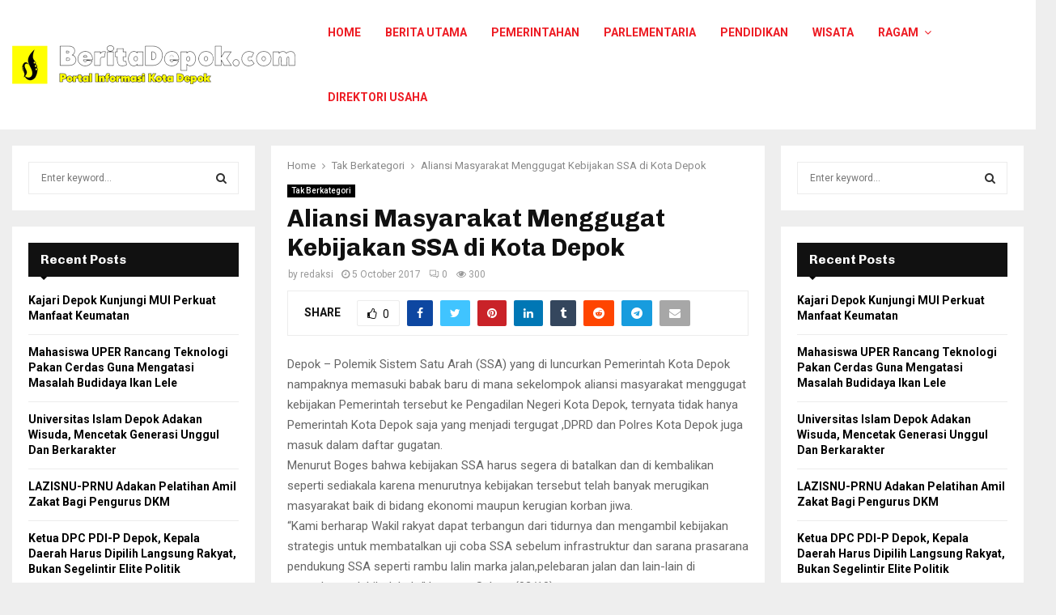

--- FILE ---
content_type: text/html; charset=UTF-8
request_url: https://beritadepok.com/aliansi-masyarakat-menggugat-kebijakan-ssa-di-kota-depok/
body_size: 22982
content:
<!DOCTYPE html>
<html lang="en-US">
<head>
	<meta charset="UTF-8">
		<meta name="viewport" content="width=device-width, initial-scale=1">
		<link rel="profile" href="http://gmpg.org/xfn/11">
	<meta name='robots' content='index, follow, max-image-preview:large, max-snippet:-1, max-video-preview:-1' />
	<style>img:is([sizes="auto" i], [sizes^="auto," i]) { contain-intrinsic-size: 3000px 1500px }</style>
	
	<!-- This site is optimized with the Yoast SEO plugin v23.9 - https://yoast.com/wordpress/plugins/seo/ -->
	<title>Aliansi Masyarakat Menggugat Kebijakan SSA di Kota Depok - Berita Depok</title>
	<link rel="canonical" href="https://beritadepok.com/aliansi-masyarakat-menggugat-kebijakan-ssa-di-kota-depok/" />
	<meta property="og:locale" content="en_US" />
	<meta property="og:type" content="article" />
	<meta property="og:title" content="Aliansi Masyarakat Menggugat Kebijakan SSA di Kota Depok - Berita Depok" />
	<meta property="og:description" content="Depok &#8211; Polemik Sistem Satu Arah (SSA) yang di luncurkan Pemerintah Kota Depok nampaknya memasuki babak baru di mana sekelompok aliansi masyarakat menggugat kebijakan Pemerintah tersebut ke Pengadilan Negeri Kota Depok, ternyata tidak hanya Pemerintah Kota Depok saja yang menjadi tergugat ,DPRD dan Polres Kota Depok juga masuk dalam daftar..." />
	<meta property="og:url" content="https://beritadepok.com/aliansi-masyarakat-menggugat-kebijakan-ssa-di-kota-depok/" />
	<meta property="og:site_name" content="Berita Depok" />
	<meta property="article:publisher" content="https://www.facebook.com/Pewartasatuu" />
	<meta property="article:published_time" content="2017-10-05T15:32:39+00:00" />
	<meta name="author" content="redaksi" />
	<meta name="twitter:card" content="summary_large_image" />
	<meta name="twitter:creator" content="@PewartaSatu" />
	<meta name="twitter:site" content="@PewartaSatu" />
	<meta name="twitter:label1" content="Written by" />
	<meta name="twitter:data1" content="redaksi" />
	<meta name="twitter:label2" content="Est. reading time" />
	<meta name="twitter:data2" content="1 minute" />
	<script type="application/ld+json" class="yoast-schema-graph">{"@context":"https://schema.org","@graph":[{"@type":"Article","@id":"https://beritadepok.com/aliansi-masyarakat-menggugat-kebijakan-ssa-di-kota-depok/#article","isPartOf":{"@id":"https://beritadepok.com/aliansi-masyarakat-menggugat-kebijakan-ssa-di-kota-depok/"},"author":{"name":"redaksi","@id":"https://beritadepok.com/#/schema/person/bd03e6af4ca0bd928621b464eeaf1b58"},"headline":"Aliansi Masyarakat Menggugat Kebijakan SSA di Kota Depok","datePublished":"2017-10-05T15:32:39+00:00","dateModified":"2017-10-05T15:32:39+00:00","mainEntityOfPage":{"@id":"https://beritadepok.com/aliansi-masyarakat-menggugat-kebijakan-ssa-di-kota-depok/"},"wordCount":281,"commentCount":0,"publisher":{"@id":"https://beritadepok.com/#organization"},"image":{"@id":"https://beritadepok.com/aliansi-masyarakat-menggugat-kebijakan-ssa-di-kota-depok/#primaryimage"},"thumbnailUrl":"","keywords":["Travel Videos"],"articleSection":["Tak Berkategori"],"inLanguage":"en-US","potentialAction":[{"@type":"CommentAction","name":"Comment","target":["https://beritadepok.com/aliansi-masyarakat-menggugat-kebijakan-ssa-di-kota-depok/#respond"]}]},{"@type":"WebPage","@id":"https://beritadepok.com/aliansi-masyarakat-menggugat-kebijakan-ssa-di-kota-depok/","url":"https://beritadepok.com/aliansi-masyarakat-menggugat-kebijakan-ssa-di-kota-depok/","name":"Aliansi Masyarakat Menggugat Kebijakan SSA di Kota Depok - Berita Depok","isPartOf":{"@id":"https://beritadepok.com/#website"},"primaryImageOfPage":{"@id":"https://beritadepok.com/aliansi-masyarakat-menggugat-kebijakan-ssa-di-kota-depok/#primaryimage"},"image":{"@id":"https://beritadepok.com/aliansi-masyarakat-menggugat-kebijakan-ssa-di-kota-depok/#primaryimage"},"thumbnailUrl":"","datePublished":"2017-10-05T15:32:39+00:00","dateModified":"2017-10-05T15:32:39+00:00","breadcrumb":{"@id":"https://beritadepok.com/aliansi-masyarakat-menggugat-kebijakan-ssa-di-kota-depok/#breadcrumb"},"inLanguage":"en-US","potentialAction":[{"@type":"ReadAction","target":["https://beritadepok.com/aliansi-masyarakat-menggugat-kebijakan-ssa-di-kota-depok/"]}]},{"@type":"ImageObject","inLanguage":"en-US","@id":"https://beritadepok.com/aliansi-masyarakat-menggugat-kebijakan-ssa-di-kota-depok/#primaryimage","url":"","contentUrl":""},{"@type":"BreadcrumbList","@id":"https://beritadepok.com/aliansi-masyarakat-menggugat-kebijakan-ssa-di-kota-depok/#breadcrumb","itemListElement":[{"@type":"ListItem","position":1,"name":"Home","item":"https://beritadepok.com/"},{"@type":"ListItem","position":2,"name":"Aliansi Masyarakat Menggugat Kebijakan SSA di Kota Depok"}]},{"@type":"WebSite","@id":"https://beritadepok.com/#website","url":"https://beritadepok.com/","name":"Berita Depok","description":"Berita depok","publisher":{"@id":"https://beritadepok.com/#organization"},"potentialAction":[{"@type":"SearchAction","target":{"@type":"EntryPoint","urlTemplate":"https://beritadepok.com/?s={search_term_string}"},"query-input":{"@type":"PropertyValueSpecification","valueRequired":true,"valueName":"search_term_string"}}],"inLanguage":"en-US"},{"@type":"Organization","@id":"https://beritadepok.com/#organization","name":"Berita Depok","url":"https://beritadepok.com/","logo":{"@type":"ImageObject","inLanguage":"en-US","@id":"https://beritadepok.com/#/schema/logo/image/","url":"https://beritadepok.com/wp-content/uploads/2017/11/cropped-berita_depok-1.png","contentUrl":"https://beritadepok.com/wp-content/uploads/2017/11/cropped-berita_depok-1.png","width":350,"height":48,"caption":"Berita Depok"},"image":{"@id":"https://beritadepok.com/#/schema/logo/image/"},"sameAs":["https://www.facebook.com/Pewartasatuu","https://x.com/PewartaSatu"]},{"@type":"Person","@id":"https://beritadepok.com/#/schema/person/bd03e6af4ca0bd928621b464eeaf1b58","name":"redaksi","image":{"@type":"ImageObject","inLanguage":"en-US","@id":"https://beritadepok.com/#/schema/person/image/","url":"https://secure.gravatar.com/avatar/238f6220f94dd71c4357f295975c4ca3?s=96&d=mm&r=g","contentUrl":"https://secure.gravatar.com/avatar/238f6220f94dd71c4357f295975c4ca3?s=96&d=mm&r=g","caption":"redaksi"},"url":"https://beritadepok.com/author/redaksi/"}]}</script>
	<!-- / Yoast SEO plugin. -->


<link rel='dns-prefetch' href='//fonts.googleapis.com' />
<link rel="alternate" type="application/rss+xml" title="Berita Depok &raquo; Feed" href="https://beritadepok.com/feed/" />
<link rel="alternate" type="application/rss+xml" title="Berita Depok &raquo; Comments Feed" href="https://beritadepok.com/comments/feed/" />
<link rel="alternate" type="application/rss+xml" title="Berita Depok &raquo; Aliansi Masyarakat Menggugat Kebijakan SSA di Kota Depok Comments Feed" href="https://beritadepok.com/aliansi-masyarakat-menggugat-kebijakan-ssa-di-kota-depok/feed/" />
<script type="text/javascript">
/* <![CDATA[ */
window._wpemojiSettings = {"baseUrl":"https:\/\/s.w.org\/images\/core\/emoji\/15.0.3\/72x72\/","ext":".png","svgUrl":"https:\/\/s.w.org\/images\/core\/emoji\/15.0.3\/svg\/","svgExt":".svg","source":{"concatemoji":"https:\/\/beritadepok.com\/wp-includes\/js\/wp-emoji-release.min.js?ver=6.7.4"}};
/*! This file is auto-generated */
!function(i,n){var o,s,e;function c(e){try{var t={supportTests:e,timestamp:(new Date).valueOf()};sessionStorage.setItem(o,JSON.stringify(t))}catch(e){}}function p(e,t,n){e.clearRect(0,0,e.canvas.width,e.canvas.height),e.fillText(t,0,0);var t=new Uint32Array(e.getImageData(0,0,e.canvas.width,e.canvas.height).data),r=(e.clearRect(0,0,e.canvas.width,e.canvas.height),e.fillText(n,0,0),new Uint32Array(e.getImageData(0,0,e.canvas.width,e.canvas.height).data));return t.every(function(e,t){return e===r[t]})}function u(e,t,n){switch(t){case"flag":return n(e,"\ud83c\udff3\ufe0f\u200d\u26a7\ufe0f","\ud83c\udff3\ufe0f\u200b\u26a7\ufe0f")?!1:!n(e,"\ud83c\uddfa\ud83c\uddf3","\ud83c\uddfa\u200b\ud83c\uddf3")&&!n(e,"\ud83c\udff4\udb40\udc67\udb40\udc62\udb40\udc65\udb40\udc6e\udb40\udc67\udb40\udc7f","\ud83c\udff4\u200b\udb40\udc67\u200b\udb40\udc62\u200b\udb40\udc65\u200b\udb40\udc6e\u200b\udb40\udc67\u200b\udb40\udc7f");case"emoji":return!n(e,"\ud83d\udc26\u200d\u2b1b","\ud83d\udc26\u200b\u2b1b")}return!1}function f(e,t,n){var r="undefined"!=typeof WorkerGlobalScope&&self instanceof WorkerGlobalScope?new OffscreenCanvas(300,150):i.createElement("canvas"),a=r.getContext("2d",{willReadFrequently:!0}),o=(a.textBaseline="top",a.font="600 32px Arial",{});return e.forEach(function(e){o[e]=t(a,e,n)}),o}function t(e){var t=i.createElement("script");t.src=e,t.defer=!0,i.head.appendChild(t)}"undefined"!=typeof Promise&&(o="wpEmojiSettingsSupports",s=["flag","emoji"],n.supports={everything:!0,everythingExceptFlag:!0},e=new Promise(function(e){i.addEventListener("DOMContentLoaded",e,{once:!0})}),new Promise(function(t){var n=function(){try{var e=JSON.parse(sessionStorage.getItem(o));if("object"==typeof e&&"number"==typeof e.timestamp&&(new Date).valueOf()<e.timestamp+604800&&"object"==typeof e.supportTests)return e.supportTests}catch(e){}return null}();if(!n){if("undefined"!=typeof Worker&&"undefined"!=typeof OffscreenCanvas&&"undefined"!=typeof URL&&URL.createObjectURL&&"undefined"!=typeof Blob)try{var e="postMessage("+f.toString()+"("+[JSON.stringify(s),u.toString(),p.toString()].join(",")+"));",r=new Blob([e],{type:"text/javascript"}),a=new Worker(URL.createObjectURL(r),{name:"wpTestEmojiSupports"});return void(a.onmessage=function(e){c(n=e.data),a.terminate(),t(n)})}catch(e){}c(n=f(s,u,p))}t(n)}).then(function(e){for(var t in e)n.supports[t]=e[t],n.supports.everything=n.supports.everything&&n.supports[t],"flag"!==t&&(n.supports.everythingExceptFlag=n.supports.everythingExceptFlag&&n.supports[t]);n.supports.everythingExceptFlag=n.supports.everythingExceptFlag&&!n.supports.flag,n.DOMReady=!1,n.readyCallback=function(){n.DOMReady=!0}}).then(function(){return e}).then(function(){var e;n.supports.everything||(n.readyCallback(),(e=n.source||{}).concatemoji?t(e.concatemoji):e.wpemoji&&e.twemoji&&(t(e.twemoji),t(e.wpemoji)))}))}((window,document),window._wpemojiSettings);
/* ]]> */
</script>
<style id='wp-emoji-styles-inline-css' type='text/css'>

	img.wp-smiley, img.emoji {
		display: inline !important;
		border: none !important;
		box-shadow: none !important;
		height: 1em !important;
		width: 1em !important;
		margin: 0 0.07em !important;
		vertical-align: -0.1em !important;
		background: none !important;
		padding: 0 !important;
	}
</style>
<link rel='stylesheet' id='wp-block-library-css' href='https://beritadepok.com/wp-includes/css/dist/block-library/style.min.css?ver=6.7.4' type='text/css' media='all' />
<style id='wp-block-library-theme-inline-css' type='text/css'>
.wp-block-audio :where(figcaption){color:#555;font-size:13px;text-align:center}.is-dark-theme .wp-block-audio :where(figcaption){color:#ffffffa6}.wp-block-audio{margin:0 0 1em}.wp-block-code{border:1px solid #ccc;border-radius:4px;font-family:Menlo,Consolas,monaco,monospace;padding:.8em 1em}.wp-block-embed :where(figcaption){color:#555;font-size:13px;text-align:center}.is-dark-theme .wp-block-embed :where(figcaption){color:#ffffffa6}.wp-block-embed{margin:0 0 1em}.blocks-gallery-caption{color:#555;font-size:13px;text-align:center}.is-dark-theme .blocks-gallery-caption{color:#ffffffa6}:root :where(.wp-block-image figcaption){color:#555;font-size:13px;text-align:center}.is-dark-theme :root :where(.wp-block-image figcaption){color:#ffffffa6}.wp-block-image{margin:0 0 1em}.wp-block-pullquote{border-bottom:4px solid;border-top:4px solid;color:currentColor;margin-bottom:1.75em}.wp-block-pullquote cite,.wp-block-pullquote footer,.wp-block-pullquote__citation{color:currentColor;font-size:.8125em;font-style:normal;text-transform:uppercase}.wp-block-quote{border-left:.25em solid;margin:0 0 1.75em;padding-left:1em}.wp-block-quote cite,.wp-block-quote footer{color:currentColor;font-size:.8125em;font-style:normal;position:relative}.wp-block-quote:where(.has-text-align-right){border-left:none;border-right:.25em solid;padding-left:0;padding-right:1em}.wp-block-quote:where(.has-text-align-center){border:none;padding-left:0}.wp-block-quote.is-large,.wp-block-quote.is-style-large,.wp-block-quote:where(.is-style-plain){border:none}.wp-block-search .wp-block-search__label{font-weight:700}.wp-block-search__button{border:1px solid #ccc;padding:.375em .625em}:where(.wp-block-group.has-background){padding:1.25em 2.375em}.wp-block-separator.has-css-opacity{opacity:.4}.wp-block-separator{border:none;border-bottom:2px solid;margin-left:auto;margin-right:auto}.wp-block-separator.has-alpha-channel-opacity{opacity:1}.wp-block-separator:not(.is-style-wide):not(.is-style-dots){width:100px}.wp-block-separator.has-background:not(.is-style-dots){border-bottom:none;height:1px}.wp-block-separator.has-background:not(.is-style-wide):not(.is-style-dots){height:2px}.wp-block-table{margin:0 0 1em}.wp-block-table td,.wp-block-table th{word-break:normal}.wp-block-table :where(figcaption){color:#555;font-size:13px;text-align:center}.is-dark-theme .wp-block-table :where(figcaption){color:#ffffffa6}.wp-block-video :where(figcaption){color:#555;font-size:13px;text-align:center}.is-dark-theme .wp-block-video :where(figcaption){color:#ffffffa6}.wp-block-video{margin:0 0 1em}:root :where(.wp-block-template-part.has-background){margin-bottom:0;margin-top:0;padding:1.25em 2.375em}
</style>
<style id='classic-theme-styles-inline-css' type='text/css'>
/*! This file is auto-generated */
.wp-block-button__link{color:#fff;background-color:#32373c;border-radius:9999px;box-shadow:none;text-decoration:none;padding:calc(.667em + 2px) calc(1.333em + 2px);font-size:1.125em}.wp-block-file__button{background:#32373c;color:#fff;text-decoration:none}
</style>
<style id='global-styles-inline-css' type='text/css'>
:root{--wp--preset--aspect-ratio--square: 1;--wp--preset--aspect-ratio--4-3: 4/3;--wp--preset--aspect-ratio--3-4: 3/4;--wp--preset--aspect-ratio--3-2: 3/2;--wp--preset--aspect-ratio--2-3: 2/3;--wp--preset--aspect-ratio--16-9: 16/9;--wp--preset--aspect-ratio--9-16: 9/16;--wp--preset--color--black: #000000;--wp--preset--color--cyan-bluish-gray: #abb8c3;--wp--preset--color--white: #ffffff;--wp--preset--color--pale-pink: #f78da7;--wp--preset--color--vivid-red: #cf2e2e;--wp--preset--color--luminous-vivid-orange: #ff6900;--wp--preset--color--luminous-vivid-amber: #fcb900;--wp--preset--color--light-green-cyan: #7bdcb5;--wp--preset--color--vivid-green-cyan: #00d084;--wp--preset--color--pale-cyan-blue: #8ed1fc;--wp--preset--color--vivid-cyan-blue: #0693e3;--wp--preset--color--vivid-purple: #9b51e0;--wp--preset--gradient--vivid-cyan-blue-to-vivid-purple: linear-gradient(135deg,rgba(6,147,227,1) 0%,rgb(155,81,224) 100%);--wp--preset--gradient--light-green-cyan-to-vivid-green-cyan: linear-gradient(135deg,rgb(122,220,180) 0%,rgb(0,208,130) 100%);--wp--preset--gradient--luminous-vivid-amber-to-luminous-vivid-orange: linear-gradient(135deg,rgba(252,185,0,1) 0%,rgba(255,105,0,1) 100%);--wp--preset--gradient--luminous-vivid-orange-to-vivid-red: linear-gradient(135deg,rgba(255,105,0,1) 0%,rgb(207,46,46) 100%);--wp--preset--gradient--very-light-gray-to-cyan-bluish-gray: linear-gradient(135deg,rgb(238,238,238) 0%,rgb(169,184,195) 100%);--wp--preset--gradient--cool-to-warm-spectrum: linear-gradient(135deg,rgb(74,234,220) 0%,rgb(151,120,209) 20%,rgb(207,42,186) 40%,rgb(238,44,130) 60%,rgb(251,105,98) 80%,rgb(254,248,76) 100%);--wp--preset--gradient--blush-light-purple: linear-gradient(135deg,rgb(255,206,236) 0%,rgb(152,150,240) 100%);--wp--preset--gradient--blush-bordeaux: linear-gradient(135deg,rgb(254,205,165) 0%,rgb(254,45,45) 50%,rgb(107,0,62) 100%);--wp--preset--gradient--luminous-dusk: linear-gradient(135deg,rgb(255,203,112) 0%,rgb(199,81,192) 50%,rgb(65,88,208) 100%);--wp--preset--gradient--pale-ocean: linear-gradient(135deg,rgb(255,245,203) 0%,rgb(182,227,212) 50%,rgb(51,167,181) 100%);--wp--preset--gradient--electric-grass: linear-gradient(135deg,rgb(202,248,128) 0%,rgb(113,206,126) 100%);--wp--preset--gradient--midnight: linear-gradient(135deg,rgb(2,3,129) 0%,rgb(40,116,252) 100%);--wp--preset--font-size--small: 14px;--wp--preset--font-size--medium: 20px;--wp--preset--font-size--large: 32px;--wp--preset--font-size--x-large: 42px;--wp--preset--font-size--normal: 16px;--wp--preset--font-size--huge: 42px;--wp--preset--spacing--20: 0.44rem;--wp--preset--spacing--30: 0.67rem;--wp--preset--spacing--40: 1rem;--wp--preset--spacing--50: 1.5rem;--wp--preset--spacing--60: 2.25rem;--wp--preset--spacing--70: 3.38rem;--wp--preset--spacing--80: 5.06rem;--wp--preset--shadow--natural: 6px 6px 9px rgba(0, 0, 0, 0.2);--wp--preset--shadow--deep: 12px 12px 50px rgba(0, 0, 0, 0.4);--wp--preset--shadow--sharp: 6px 6px 0px rgba(0, 0, 0, 0.2);--wp--preset--shadow--outlined: 6px 6px 0px -3px rgba(255, 255, 255, 1), 6px 6px rgba(0, 0, 0, 1);--wp--preset--shadow--crisp: 6px 6px 0px rgba(0, 0, 0, 1);}:where(.is-layout-flex){gap: 0.5em;}:where(.is-layout-grid){gap: 0.5em;}body .is-layout-flex{display: flex;}.is-layout-flex{flex-wrap: wrap;align-items: center;}.is-layout-flex > :is(*, div){margin: 0;}body .is-layout-grid{display: grid;}.is-layout-grid > :is(*, div){margin: 0;}:where(.wp-block-columns.is-layout-flex){gap: 2em;}:where(.wp-block-columns.is-layout-grid){gap: 2em;}:where(.wp-block-post-template.is-layout-flex){gap: 1.25em;}:where(.wp-block-post-template.is-layout-grid){gap: 1.25em;}.has-black-color{color: var(--wp--preset--color--black) !important;}.has-cyan-bluish-gray-color{color: var(--wp--preset--color--cyan-bluish-gray) !important;}.has-white-color{color: var(--wp--preset--color--white) !important;}.has-pale-pink-color{color: var(--wp--preset--color--pale-pink) !important;}.has-vivid-red-color{color: var(--wp--preset--color--vivid-red) !important;}.has-luminous-vivid-orange-color{color: var(--wp--preset--color--luminous-vivid-orange) !important;}.has-luminous-vivid-amber-color{color: var(--wp--preset--color--luminous-vivid-amber) !important;}.has-light-green-cyan-color{color: var(--wp--preset--color--light-green-cyan) !important;}.has-vivid-green-cyan-color{color: var(--wp--preset--color--vivid-green-cyan) !important;}.has-pale-cyan-blue-color{color: var(--wp--preset--color--pale-cyan-blue) !important;}.has-vivid-cyan-blue-color{color: var(--wp--preset--color--vivid-cyan-blue) !important;}.has-vivid-purple-color{color: var(--wp--preset--color--vivid-purple) !important;}.has-black-background-color{background-color: var(--wp--preset--color--black) !important;}.has-cyan-bluish-gray-background-color{background-color: var(--wp--preset--color--cyan-bluish-gray) !important;}.has-white-background-color{background-color: var(--wp--preset--color--white) !important;}.has-pale-pink-background-color{background-color: var(--wp--preset--color--pale-pink) !important;}.has-vivid-red-background-color{background-color: var(--wp--preset--color--vivid-red) !important;}.has-luminous-vivid-orange-background-color{background-color: var(--wp--preset--color--luminous-vivid-orange) !important;}.has-luminous-vivid-amber-background-color{background-color: var(--wp--preset--color--luminous-vivid-amber) !important;}.has-light-green-cyan-background-color{background-color: var(--wp--preset--color--light-green-cyan) !important;}.has-vivid-green-cyan-background-color{background-color: var(--wp--preset--color--vivid-green-cyan) !important;}.has-pale-cyan-blue-background-color{background-color: var(--wp--preset--color--pale-cyan-blue) !important;}.has-vivid-cyan-blue-background-color{background-color: var(--wp--preset--color--vivid-cyan-blue) !important;}.has-vivid-purple-background-color{background-color: var(--wp--preset--color--vivid-purple) !important;}.has-black-border-color{border-color: var(--wp--preset--color--black) !important;}.has-cyan-bluish-gray-border-color{border-color: var(--wp--preset--color--cyan-bluish-gray) !important;}.has-white-border-color{border-color: var(--wp--preset--color--white) !important;}.has-pale-pink-border-color{border-color: var(--wp--preset--color--pale-pink) !important;}.has-vivid-red-border-color{border-color: var(--wp--preset--color--vivid-red) !important;}.has-luminous-vivid-orange-border-color{border-color: var(--wp--preset--color--luminous-vivid-orange) !important;}.has-luminous-vivid-amber-border-color{border-color: var(--wp--preset--color--luminous-vivid-amber) !important;}.has-light-green-cyan-border-color{border-color: var(--wp--preset--color--light-green-cyan) !important;}.has-vivid-green-cyan-border-color{border-color: var(--wp--preset--color--vivid-green-cyan) !important;}.has-pale-cyan-blue-border-color{border-color: var(--wp--preset--color--pale-cyan-blue) !important;}.has-vivid-cyan-blue-border-color{border-color: var(--wp--preset--color--vivid-cyan-blue) !important;}.has-vivid-purple-border-color{border-color: var(--wp--preset--color--vivid-purple) !important;}.has-vivid-cyan-blue-to-vivid-purple-gradient-background{background: var(--wp--preset--gradient--vivid-cyan-blue-to-vivid-purple) !important;}.has-light-green-cyan-to-vivid-green-cyan-gradient-background{background: var(--wp--preset--gradient--light-green-cyan-to-vivid-green-cyan) !important;}.has-luminous-vivid-amber-to-luminous-vivid-orange-gradient-background{background: var(--wp--preset--gradient--luminous-vivid-amber-to-luminous-vivid-orange) !important;}.has-luminous-vivid-orange-to-vivid-red-gradient-background{background: var(--wp--preset--gradient--luminous-vivid-orange-to-vivid-red) !important;}.has-very-light-gray-to-cyan-bluish-gray-gradient-background{background: var(--wp--preset--gradient--very-light-gray-to-cyan-bluish-gray) !important;}.has-cool-to-warm-spectrum-gradient-background{background: var(--wp--preset--gradient--cool-to-warm-spectrum) !important;}.has-blush-light-purple-gradient-background{background: var(--wp--preset--gradient--blush-light-purple) !important;}.has-blush-bordeaux-gradient-background{background: var(--wp--preset--gradient--blush-bordeaux) !important;}.has-luminous-dusk-gradient-background{background: var(--wp--preset--gradient--luminous-dusk) !important;}.has-pale-ocean-gradient-background{background: var(--wp--preset--gradient--pale-ocean) !important;}.has-electric-grass-gradient-background{background: var(--wp--preset--gradient--electric-grass) !important;}.has-midnight-gradient-background{background: var(--wp--preset--gradient--midnight) !important;}.has-small-font-size{font-size: var(--wp--preset--font-size--small) !important;}.has-medium-font-size{font-size: var(--wp--preset--font-size--medium) !important;}.has-large-font-size{font-size: var(--wp--preset--font-size--large) !important;}.has-x-large-font-size{font-size: var(--wp--preset--font-size--x-large) !important;}
:where(.wp-block-post-template.is-layout-flex){gap: 1.25em;}:where(.wp-block-post-template.is-layout-grid){gap: 1.25em;}
:where(.wp-block-columns.is-layout-flex){gap: 2em;}:where(.wp-block-columns.is-layout-grid){gap: 2em;}
:root :where(.wp-block-pullquote){font-size: 1.5em;line-height: 1.6;}
</style>
<link rel='stylesheet' id='pencisc-css' href='https://beritadepok.com/wp-content/plugins/penci-framework/assets/css/single-shortcode.css?ver=6.7.4' type='text/css' media='all' />
<link rel='stylesheet' id='penci-font-awesome-css' href='https://beritadepok.com/wp-content/themes/pennews/css/font-awesome.min.css?ver=4.5.2' type='text/css' media='all' />
<link rel='stylesheet' id='penci-fonts-css' href='//fonts.googleapis.com/css?family=Roboto%3A300%2C300italic%2C400%2C400italic%2C500%2C500italic%2C700%2C700italic%2C800%2C800italic%7CMukta+Vaani%3A300%2C300italic%2C400%2C400italic%2C500%2C500italic%2C700%2C700italic%2C800%2C800italic%7COswald%3A300%2C300italic%2C400%2C400italic%2C500%2C500italic%2C700%2C700italic%2C800%2C800italic%7CTeko%3A300%2C300italic%2C400%2C400italic%2C500%2C500italic%2C700%2C700italic%2C800%2C800italic%7CChivo%3A300%2C300italic%2C400%2C400italic%2C500%2C500italic%2C700%2C700italic%2C800%2C800italic%3A300%2C300italic%2C400%2C400italic%2C500%2C500italic%2C700%2C700italic%2C800%2C800italic%26subset%3Dcyrillic%2Ccyrillic-ext%2Cgreek%2Cgreek-ext%2Clatin-ext' type='text/css' media='all' />
<link rel='stylesheet' id='penci-style-css' href='https://beritadepok.com/wp-content/themes/pennews/style.css?ver=6.6.5' type='text/css' media='all' />
<style id='penci-style-inline-css' type='text/css'>
.penci-block-vc.style-title-13:not(.footer-widget).style-title-center .penci-block-heading {border-right: 10px solid transparent; border-left: 10px solid transparent; }.site-branding h1, .site-branding h2 {margin: 0;}.penci-schema-markup { display: none !important; }.penci-entry-media .twitter-video { max-width: none !important; margin: 0 !important; }.penci-entry-media .fb-video { margin-bottom: 0; }.penci-entry-media .post-format-meta > iframe { vertical-align: top; }.penci-single-style-6 .penci-entry-media-top.penci-video-format-dailymotion:after, .penci-single-style-6 .penci-entry-media-top.penci-video-format-facebook:after, .penci-single-style-6 .penci-entry-media-top.penci-video-format-vimeo:after, .penci-single-style-6 .penci-entry-media-top.penci-video-format-twitter:after, .penci-single-style-7 .penci-entry-media-top.penci-video-format-dailymotion:after, .penci-single-style-7 .penci-entry-media-top.penci-video-format-facebook:after, .penci-single-style-7 .penci-entry-media-top.penci-video-format-vimeo:after, .penci-single-style-7 .penci-entry-media-top.penci-video-format-twitter:after { content: none; } .penci-single-style-5 .penci-entry-media.penci-video-format-dailymotion:after, .penci-single-style-5 .penci-entry-media.penci-video-format-facebook:after, .penci-single-style-5 .penci-entry-media.penci-video-format-vimeo:after, .penci-single-style-5 .penci-entry-media.penci-video-format-twitter:after { content: none; }@media screen and (max-width: 960px) { .penci-insta-thumb ul.thumbnails.penci_col_5 li, .penci-insta-thumb ul.thumbnails.penci_col_6 li { width: 33.33% !important; } .penci-insta-thumb ul.thumbnails.penci_col_7 li, .penci-insta-thumb ul.thumbnails.penci_col_8 li, .penci-insta-thumb ul.thumbnails.penci_col_9 li, .penci-insta-thumb ul.thumbnails.penci_col_10 li { width: 25% !important; } }.site-header.header--s12 .penci-menu-toggle-wapper,.site-header.header--s12 .header__social-search { flex: 1; }.site-header.header--s5 .site-branding {  padding-right: 0;margin-right: 40px; }.penci-block_37 .penci_post-meta { padding-top: 8px; }.penci-block_37 .penci-post-excerpt + .penci_post-meta { padding-top: 0; }.penci-hide-text-votes { display: none; }.penci-usewr-review {  border-top: 1px solid #ececec; }.penci-review-score {top: 5px; position: relative; }.penci-social-counter.penci-social-counter--style-3 .penci-social__empty a, .penci-social-counter.penci-social-counter--style-4 .penci-social__empty a, .penci-social-counter.penci-social-counter--style-5 .penci-social__empty a, .penci-social-counter.penci-social-counter--style-6 .penci-social__empty a { display: flex; justify-content: center; align-items: center; }.penci-block-error { padding: 0 20px 20px; }@media screen and (min-width: 1240px){ .penci_dis_padding_bw .penci-content-main.penci-col-4:nth-child(3n+2) { padding-right: 15px; padding-left: 15px; }}.bos_searchbox_widget_class.penci-vc-column-1 #flexi_searchbox #b_searchboxInc .b_submitButton_wrapper{ padding-top: 10px; padding-bottom: 10px; }.mfp-image-holder .mfp-close, .mfp-iframe-holder .mfp-close { background: transparent; border-color: transparent; }h1, h2, h3, h4, h5, h6,.error404 .page-title,
		.error404 .penci-block-vc .penci-block__title, .footer__bottom.style-2 .block-title {font-family: 'Chivo', sans-serif}h1, h2, h3, h4, h5, h6,.error404 .page-title,
		 .error404 .penci-block-vc .penci-block__title, .product_list_widget .product-title, .footer__bottom.style-2 .block-title {font-weight: 700}.site-content,.penci-page-style-1 .site-content, 
		.page-template-full-width.penci-block-pagination .site-content,
		.penci-page-style-2 .site-content, .penci-single-style-1 .site-content, 
		.penci-single-style-2 .site-content,.penci-page-style-3 .site-content,
		.penci-single-style-3 .site-content{ margin-top:20px; }.penci-topbar.header--s7, .penci-topbar.header--s7 h3, 
		.penci-topbar.header--s7 ul li,
		.penci-topbar.header--s7 .topbar__trending .headline-title{ text-transform: none !important; }.penci-topbar{ background-color:#111111 ; }.penci-topbar,.penci-topbar a, .penci-topbar ul li a{ color:#ffffff ; }.penci-topbar a:hover , .penci-topbar ul li a:hover{ color:#ed1c24 !important; }.topbar__social-media a:hover{ color:#ed1c24 ; }.penci-topbar ul.menu li ul.sub-menu{ background-color:#111111 ; }.penci-topbar ul.menu li ul.sub-menu li a{ color:#ffffff ; }.penci-topbar ul.menu li ul.sub-menu li a:hover{ color:#ed121a ; }.penci-topbar ul.menu li ul.sub-menu li{ border-color:#212121 ; }.penci-topbar .topbar__trending .headline-title{ background-color:#ed1c24 ; }#site-navigation .penci-megamenu .penci-content-megamenu .penci-mega-latest-posts .penci-mega-post a:not(.mega-cat-name){ font-size: 14px; }.main-navigation > ul:not(.children) > li ul.sub-menu{ border-top: 0 !important; }.penci-post-pagination h5{ font-size:16px; }.penci-author-content h5 a{ font-size:16px; }.penci-post-related .item-related h4{ font-size:15px; }
		.penci-post-related .post-title-box .post-box-title,
		.post-comments .post-title-box .post-box-title, 
		.site-content .post-comments #respond h3{ font-size: 16px !important; }.penci-block-vc-pag  .penci-archive__list_posts .penci-post-item .entry-title{ font-size:20px; }.penci-menu-hbg-widgets .menu-hbg-title { font-family:'Chivo', sans-serif }
		.woocommerce div.product .related > h2,.woocommerce div.product .upsells > h2,
		.post-title-box .post-box-title,.site-content #respond h3,.site-content .widget-title,
		.site-content .widgettitle,
		body.page-template-full-width.page-paged-2 .site-content .widget.penci-block-vc .penci-block__title,
		body:not( .page-template-full-width ) .site-content .widget.penci-block-vc .penci-block__title{ font-size:16px !important;font-weight:700 !important;font-family:'Chivo', sans-serif !important; }.site-content .widget.penci-block-vc .penci-block__title{ text-transform: none; }.site-footer .penci-block-vc .penci-block__title{ font-size:15px;font-weight:600;font-family:'Roboto', sans-serif; }.penci-popup-login-register .penci-login-container{ background-image:url(http://pewartasatu.com/wp-content/uploads/2017/11/bg-login-2.jpg);background-position:center;background-color:#003399; }.penci-popup-login-register h4{ color:#ffffff ; }.penci-popup-login-register .penci-login-container{ color:#f5f5f5 ; }.penci-login-container .penci-login input[type="text"], .penci-login-container .penci-login input[type=password], .penci-login-container .penci-login input[type="submit"], .penci-login-container .penci-login input[type="email"]{ color:#ffffff ; }.penci-popup-login-register .penci-login-container .penci-login input[type="text"]::-webkit-input-placeholder,.penci-popup-login-register .penci-login-container .penci-login input[type=password]::-webkit-input-placeholder,.penci-popup-login-register .penci-login-container .penci-login input[type="submit"]::-webkit-input-placeholder,.penci-popup-login-register .penci-login-container .penci-login input[type="email"]::-webkit-input-placeholder{ color:#ffffff !important; }.penci-popup-login-register .penci-login-container .penci-login input[type="text"]::-moz-placeholder,.penci-popup-login-register .penci-login-container .penci-login input[type=password]::-moz-placeholder,.penci-popup-login-register .penci-login-container .penci-login input[type="submit"]::-moz-placeholder,.penci-popup-login-register .penci-login-container .penci-login input[type="email"]::-moz-placeholder{ color:#ffffff !important; }.penci-popup-login-register .penci-login-container .penci-login input[type="text"]:-ms-input-placeholder,.penci-popup-login-register .penci-login-container .penci-login input[type=password]:-ms-input-placeholder,.penci-popup-login-register .penci-login-container .penci-login input[type="submit"]:-ms-input-placeholder,.penci-popup-login-register .penci-login-container .penci-login input[type="email"]:-ms-input-placeholder{ color:#ffffff !important; }.penci-popup-login-register .penci-login-container .penci-login input[type="text"]:-moz-placeholder,.penci-popup-login-register .penci-login-container .penci-login input[type=password]:-moz-placeholder,.penci-popup-login-register .penci-login-container .penci-login input[type="submit"]:-moz-placeholder,.penci-popup-login-register .penci-login-container .penci-login input[type="email"]:-moz-placeholder { color:#ffffff !important; }.penci-popup-login-register .penci-login-container .penci-login input[type="text"],
		 .penci-popup-login-register .penci-login-container .penci-login input[type=password],
		 .penci-popup-login-register .penci-login-container .penci-login input[type="submit"],
		 .penci-popup-login-register .penci-login-container .penci-login input[type="email"]{ border-color:#3a66b9 ; }.penci-popup-login-register .penci-login-container a{ color:#ffffff ; }.penci-popup-login-register .penci-login-container a:hover{ color:#bb1919 ; }.penci-popup-login-register .penci-login-container .penci-login input[type="submit"]{ background-color:#bb1919 ; }.penci-popup-login-register .penci-login-container .penci-login input[type="submit"]:hover{ background-color:#313131 ; }.buy-button{ background-color:#ed1c24 !important; }.penci-menuhbg-toggle:hover .lines-button:after,.penci-menuhbg-toggle:hover .penci-lines:before,.penci-menuhbg-toggle:hover .penci-lines:after.penci-login-container a,.penci_list_shortcode li:before,.footer__sidebars .penci-block-vc .penci__post-title a:hover,.penci-viewall-results a:hover,.post-entry .penci-portfolio-filter ul li.active a, .penci-portfolio-filter ul li.active a,.penci-ajax-search-results-wrapper .penci__post-title a:hover{ color: #ed1c24; }.penci-tweets-widget-content .icon-tweets,.penci-tweets-widget-content .tweet-intents a,.penci-tweets-widget-content .tweet-intents span:after,.woocommerce .star-rating span,.woocommerce .comment-form p.stars a:hover,.woocommerce div.product .woocommerce-tabs ul.tabs li a:hover,.penci-subcat-list .flexMenu-viewMore:hover a, .penci-subcat-list .flexMenu-viewMore:focus a,.penci-subcat-list .flexMenu-viewMore .flexMenu-popup .penci-subcat-item a:hover,.penci-owl-carousel-style .owl-dot.active span, .penci-owl-carousel-style .owl-dot:hover span,.penci-owl-carousel-slider .owl-dot.active span,.penci-owl-carousel-slider .owl-dot:hover span{ color: #ed1c24; }.penci-owl-carousel-slider .owl-dot.active span,.penci-owl-carousel-slider .owl-dot:hover span{ background-color: #ed1c24; }blockquote, q,.penci-post-pagination a:hover,a:hover,.penci-entry-meta a:hover,.penci-portfolio-below_img .inner-item-portfolio .portfolio-desc a:hover h3,.main-navigation.penci_disable_padding_menu > ul:not(.children) > li:hover > a,.main-navigation.penci_disable_padding_menu > ul:not(.children) > li:active > a,.main-navigation.penci_disable_padding_menu > ul:not(.children) > li.current-menu-item > a,.main-navigation.penci_disable_padding_menu > ul:not(.children) > li.current-menu-ancestor > a,.main-navigation.penci_disable_padding_menu > ul:not(.children) > li.current-category-ancestor > a,.site-header.header--s11 .main-navigation.penci_enable_line_menu .menu > li:hover > a,.site-header.header--s11 .main-navigation.penci_enable_line_menu .menu > li:active > a,.site-header.header--s11 .main-navigation.penci_enable_line_menu .menu > li.current-menu-item > a,.main-navigation.penci_disable_padding_menu ul.menu > li > a:hover,.main-navigation ul li:hover > a,.main-navigation ul li:active > a,.main-navigation li.current-menu-item > a,#site-navigation .penci-megamenu .penci-mega-child-categories a.cat-active,#site-navigation .penci-megamenu .penci-content-megamenu .penci-mega-latest-posts .penci-mega-post a:not(.mega-cat-name):hover,.penci-post-pagination h5 a:hover{ color: #ed1c24; }.main-navigation.penci_disable_padding_menu > ul:not(.children) > li.highlight-button > a{ color: #ed1c24;border-color: #ed1c24; }.main-navigation.penci_disable_padding_menu > ul:not(.children) > li.highlight-button:hover > a,.main-navigation.penci_disable_padding_menu > ul:not(.children) > li.highlight-button:active > a,.main-navigation.penci_disable_padding_menu > ul:not(.children) > li.highlight-button.current-category-ancestor > a,.main-navigation.penci_disable_padding_menu > ul:not(.children) > li.highlight-button.current-category-ancestor > a,.main-navigation.penci_disable_padding_menu > ul:not(.children) > li.highlight-button.current-menu-ancestor > a,.main-navigation.penci_disable_padding_menu > ul:not(.children) > li.highlight-button.current-menu-item > a{ border-color: #ed1c24; }.penci-menu-hbg .primary-menu-mobile li a:hover,.penci-menu-hbg .primary-menu-mobile li.toggled-on > a,.penci-menu-hbg .primary-menu-mobile li.toggled-on > .dropdown-toggle,.penci-menu-hbg .primary-menu-mobile li.current-menu-item > a,.penci-menu-hbg .primary-menu-mobile li.current-menu-item > .dropdown-toggle,.mobile-sidebar .primary-menu-mobile li a:hover,.mobile-sidebar .primary-menu-mobile li.toggled-on-first > a,.mobile-sidebar .primary-menu-mobile li.toggled-on > a,.mobile-sidebar .primary-menu-mobile li.toggled-on > .dropdown-toggle,.mobile-sidebar .primary-menu-mobile li.current-menu-item > a,.mobile-sidebar .primary-menu-mobile li.current-menu-item > .dropdown-toggle,.mobile-sidebar #sidebar-nav-logo a,.mobile-sidebar #sidebar-nav-logo a:hover.mobile-sidebar #sidebar-nav-logo:before,.penci-recipe-heading a.penci-recipe-print,.widget a:hover,.widget.widget_recent_entries li a:hover, .widget.widget_recent_comments li a:hover, .widget.widget_meta li a:hover,.penci-topbar a:hover,.penci-topbar ul li:hover,.penci-topbar ul li a:hover,.penci-topbar ul.menu li ul.sub-menu li a:hover,.site-branding a, .site-branding .site-title{ color: #ed1c24; }.penci-viewall-results a:hover,.penci-ajax-search-results-wrapper .penci__post-title a:hover,.header__search_dis_bg .search-click:hover,.header__social-media a:hover,.penci-login-container .link-bottom a,.error404 .page-content a,.penci-no-results .search-form .search-submit:hover,.error404 .page-content .search-form .search-submit:hover,.penci_breadcrumbs a:hover, .penci_breadcrumbs a:hover span,.penci-archive .entry-meta a:hover,.penci-caption-above-img .wp-caption a:hover,.penci-author-content .author-social:hover,.entry-content a,.comment-content a,.penci-page-style-5 .penci-active-thumb .penci-entry-meta a:hover,.penci-single-style-5 .penci-active-thumb .penci-entry-meta a:hover{ color: #ed1c24; }blockquote:not(.wp-block-quote).style-2:before{ background-color: transparent; }blockquote.style-2:before,blockquote:not(.wp-block-quote),blockquote.style-2 cite, blockquote.style-2 .author,blockquote.style-3 cite, blockquote.style-3 .author,.woocommerce ul.products li.product .price,.woocommerce ul.products li.product .price ins,.woocommerce div.product p.price ins,.woocommerce div.product span.price ins, .woocommerce div.product p.price, .woocommerce div.product span.price,.woocommerce div.product .entry-summary div[itemprop="description"] blockquote:before, .woocommerce div.product .woocommerce-tabs #tab-description blockquote:before,.woocommerce-product-details__short-description blockquote:before,.woocommerce div.product .entry-summary div[itemprop="description"] blockquote cite, .woocommerce div.product .entry-summary div[itemprop="description"] blockquote .author,.woocommerce div.product .woocommerce-tabs #tab-description blockquote cite, .woocommerce div.product .woocommerce-tabs #tab-description blockquote .author,.woocommerce div.product .product_meta > span a:hover,.woocommerce div.product .woocommerce-tabs ul.tabs li.active{ color: #ed1c24; }.woocommerce #respond input#submit.alt.disabled:hover,.woocommerce #respond input#submit.alt:disabled:hover,.woocommerce #respond input#submit.alt:disabled[disabled]:hover,.woocommerce a.button.alt.disabled,.woocommerce a.button.alt.disabled:hover,.woocommerce a.button.alt:disabled,.woocommerce a.button.alt:disabled:hover,.woocommerce a.button.alt:disabled[disabled],.woocommerce a.button.alt:disabled[disabled]:hover,.woocommerce button.button.alt.disabled,.woocommerce button.button.alt.disabled:hover,.woocommerce button.button.alt:disabled,.woocommerce button.button.alt:disabled:hover,.woocommerce button.button.alt:disabled[disabled],.woocommerce button.button.alt:disabled[disabled]:hover,.woocommerce input.button.alt.disabled,.woocommerce input.button.alt.disabled:hover,.woocommerce input.button.alt:disabled,.woocommerce input.button.alt:disabled:hover,.woocommerce input.button.alt:disabled[disabled],.woocommerce input.button.alt:disabled[disabled]:hover{ background-color: #ed1c24; }.woocommerce ul.cart_list li .amount, .woocommerce ul.product_list_widget li .amount,.woocommerce table.shop_table td.product-name a:hover,.woocommerce-cart .cart-collaterals .cart_totals table td .amount,.woocommerce .woocommerce-info:before,.woocommerce form.checkout table.shop_table .order-total .amount,.post-entry .penci-portfolio-filter ul li a:hover,.post-entry .penci-portfolio-filter ul li.active a,.penci-portfolio-filter ul li a:hover,.penci-portfolio-filter ul li.active a,#bbpress-forums li.bbp-body ul.forum li.bbp-forum-info a:hover,#bbpress-forums li.bbp-body ul.topic li.bbp-topic-title a:hover,#bbpress-forums li.bbp-body ul.forum li.bbp-forum-info .bbp-forum-content a,#bbpress-forums li.bbp-body ul.topic p.bbp-topic-meta a,#bbpress-forums .bbp-breadcrumb a:hover, #bbpress-forums .bbp-breadcrumb .bbp-breadcrumb-current:hover,#bbpress-forums .bbp-forum-freshness a:hover,#bbpress-forums .bbp-topic-freshness a:hover{ color: #ed1c24; }.footer__bottom a,.footer__logo a, .footer__logo a:hover,.site-info a,.site-info a:hover,.sub-footer-menu li a:hover,.footer__sidebars a:hover,.penci-block-vc .social-buttons a:hover,.penci-inline-related-posts .penci_post-meta a:hover,.penci__general-meta .penci_post-meta a:hover,.penci-block_video.style-1 .penci_post-meta a:hover,.penci-block_video.style-7 .penci_post-meta a:hover,.penci-block-vc .penci-block__title a:hover,.penci-block-vc.style-title-2 .penci-block__title a:hover,.penci-block-vc.style-title-2:not(.footer-widget) .penci-block__title a:hover,.penci-block-vc.style-title-4 .penci-block__title a:hover,.penci-block-vc.style-title-4:not(.footer-widget) .penci-block__title a:hover,.penci-block-vc .penci-subcat-filter .penci-subcat-item a.active, .penci-block-vc .penci-subcat-filter .penci-subcat-item a:hover ,.penci-block_1 .penci_post-meta a:hover,.penci-inline-related-posts.penci-irp-type-grid .penci__post-title:hover{ color: #ed1c24; }.penci-block_10 .penci-posted-on a,.penci-block_10 .penci-block__title a:hover,.penci-block_10 .penci__post-title a:hover,.penci-block_26 .block26_first_item .penci__post-title:hover,.penci-block_30 .penci_post-meta a:hover,.penci-block_33 .block33_big_item .penci_post-meta a:hover,.penci-block_36 .penci-chart-text,.penci-block_video.style-1 .block_video_first_item.penci-title-ab-img .penci_post_content a:hover,.penci-block_video.style-1 .block_video_first_item.penci-title-ab-img .penci_post-meta a:hover,.penci-block_video.style-6 .penci__post-title:hover,.penci-block_video.style-7 .penci__post-title:hover,.penci-owl-featured-area.style-12 .penci-small_items h3 a:hover,.penci-owl-featured-area.style-12 .penci-small_items .penci-slider__meta a:hover ,.penci-owl-featured-area.style-12 .penci-small_items .owl-item.current h3 a,.penci-owl-featured-area.style-13 .penci-small_items h3 a:hover,.penci-owl-featured-area.style-13 .penci-small_items .penci-slider__meta a:hover,.penci-owl-featured-area.style-13 .penci-small_items .owl-item.current h3 a,.penci-owl-featured-area.style-14 .penci-small_items h3 a:hover,.penci-owl-featured-area.style-14 .penci-small_items .penci-slider__meta a:hover ,.penci-owl-featured-area.style-14 .penci-small_items .owl-item.current h3 a,.penci-owl-featured-area.style-17 h3 a:hover,.penci-owl-featured-area.style-17 .penci-slider__meta a:hover,.penci-fslider28-wrapper.penci-block-vc .penci-slider-nav a:hover,.penci-videos-playlist .penci-video-nav .penci-video-playlist-item .penci-video-play-icon,.penci-videos-playlist .penci-video-nav .penci-video-playlist-item.is-playing { color: #ed1c24; }.penci-block_video.style-7 .penci_post-meta a:hover,.penci-ajax-more.disable_bg_load_more .penci-ajax-more-button:hover, .penci-ajax-more.disable_bg_load_more .penci-block-ajax-more-button:hover{ color: #ed1c24; }.site-main #buddypress input[type=submit]:hover,.site-main #buddypress div.generic-button a:hover,.site-main #buddypress .comment-reply-link:hover,.site-main #buddypress a.button:hover,.site-main #buddypress a.button:focus,.site-main #buddypress ul.button-nav li a:hover,.site-main #buddypress ul.button-nav li.current a,.site-main #buddypress .dir-search input[type=submit]:hover, .site-main #buddypress .groups-members-search input[type=submit]:hover,.site-main #buddypress div.item-list-tabs ul li.selected a,.site-main #buddypress div.item-list-tabs ul li.current a,.site-main #buddypress div.item-list-tabs ul li a:hover{ border-color: #ed1c24;background-color: #ed1c24; }.site-main #buddypress table.notifications thead tr, .site-main #buddypress table.notifications-settings thead tr,.site-main #buddypress table.profile-settings thead tr, .site-main #buddypress table.profile-fields thead tr,.site-main #buddypress table.profile-settings thead tr, .site-main #buddypress table.profile-fields thead tr,.site-main #buddypress table.wp-profile-fields thead tr, .site-main #buddypress table.messages-notices thead tr,.site-main #buddypress table.forum thead tr{ border-color: #ed1c24;background-color: #ed1c24; }.site-main .bbp-pagination-links a:hover, .site-main .bbp-pagination-links span.current,#buddypress div.item-list-tabs:not(#subnav) ul li.selected a, #buddypress div.item-list-tabs:not(#subnav) ul li.current a, #buddypress div.item-list-tabs:not(#subnav) ul li a:hover,#buddypress ul.item-list li div.item-title a, #buddypress ul.item-list li h4 a,div.bbp-template-notice a,#bbpress-forums li.bbp-body ul.topic li.bbp-topic-title a,#bbpress-forums li.bbp-body .bbp-forums-list li,.site-main #buddypress .activity-header a:first-child, #buddypress .comment-meta a:first-child, #buddypress .acomment-meta a:first-child{ color: #ed1c24 !important; }.single-tribe_events .tribe-events-schedule .tribe-events-cost{ color: #ed1c24; }.tribe-events-list .tribe-events-loop .tribe-event-featured,#tribe-events .tribe-events-button,#tribe-events .tribe-events-button:hover,#tribe_events_filters_wrapper input[type=submit],.tribe-events-button, .tribe-events-button.tribe-active:hover,.tribe-events-button.tribe-inactive,.tribe-events-button:hover,.tribe-events-calendar td.tribe-events-present div[id*=tribe-events-daynum-],.tribe-events-calendar td.tribe-events-present div[id*=tribe-events-daynum-]>a,#tribe-bar-form .tribe-bar-submit input[type=submit]:hover{ background-color: #ed1c24; }.woocommerce span.onsale,.show-search:after,select option:focus,.woocommerce .widget_shopping_cart p.buttons a:hover, .woocommerce.widget_shopping_cart p.buttons a:hover, .woocommerce .widget_price_filter .price_slider_amount .button:hover, .woocommerce div.product form.cart .button:hover,.woocommerce .widget_price_filter .ui-slider .ui-slider-handle,.penci-block-vc.style-title-2:not(.footer-widget) .penci-block__title a, .penci-block-vc.style-title-2:not(.footer-widget) .penci-block__title span,.penci-block-vc.style-title-3:not(.footer-widget) .penci-block-heading:after,.penci-block-vc.style-title-4:not(.footer-widget) .penci-block__title a, .penci-block-vc.style-title-4:not(.footer-widget) .penci-block__title span,.penci-archive .penci-archive__content .penci-cat-links a:hover,.mCSB_scrollTools .mCSB_dragger .mCSB_dragger_bar,.penci-block-vc .penci-cat-name:hover,#buddypress .activity-list li.load-more, #buddypress .activity-list li.load-newest,#buddypress .activity-list li.load-more:hover, #buddypress .activity-list li.load-newest:hover,.site-main #buddypress button:hover, .site-main #buddypress a.button:hover, .site-main #buddypress input[type=button]:hover, .site-main #buddypress input[type=reset]:hover{ background-color: #ed1c24; }.penci-block-vc.style-title-grid:not(.footer-widget) .penci-block__title span, .penci-block-vc.style-title-grid:not(.footer-widget) .penci-block__title a,.penci-block-vc .penci_post_thumb:hover .penci-cat-name,.mCSB_scrollTools .mCSB_dragger:active .mCSB_dragger_bar,.mCSB_scrollTools .mCSB_dragger.mCSB_dragger_onDrag .mCSB_dragger_bar,.main-navigation > ul:not(.children) > li:hover > a,.main-navigation > ul:not(.children) > li:active > a,.main-navigation > ul:not(.children) > li.current-menu-item > a,.main-navigation.penci_enable_line_menu > ul:not(.children) > li > a:before,.main-navigation a:hover,#site-navigation .penci-megamenu .penci-mega-thumbnail .mega-cat-name:hover,#site-navigation .penci-megamenu .penci-mega-thumbnail:hover .mega-cat-name,.penci-review-process span,.penci-review-score-total,.topbar__trending .headline-title,.header__search:not(.header__search_dis_bg) .search-click,.cart-icon span.items-number{ background-color: #ed1c24; }.login__form .login__form__login-submit input:hover,.penci-login-container .penci-login input[type="submit"]:hover,.penci-archive .penci-entry-categories a:hover,.single .penci-cat-links a:hover,.page .penci-cat-links a:hover,.woocommerce #respond input#submit:hover, .woocommerce a.button:hover, .woocommerce button.button:hover, .woocommerce input.button:hover,.woocommerce div.product .entry-summary div[itemprop="description"]:before,.woocommerce div.product .entry-summary div[itemprop="description"] blockquote .author span:after, .woocommerce div.product .woocommerce-tabs #tab-description blockquote .author span:after,.woocommerce-product-details__short-description blockquote .author span:after,.woocommerce #respond input#submit.alt:hover, .woocommerce a.button.alt:hover, .woocommerce button.button.alt:hover, .woocommerce input.button.alt:hover,#scroll-to-top:hover,div.wpforms-container .wpforms-form input[type=submit]:hover,div.wpforms-container .wpforms-form button[type=submit]:hover,div.wpforms-container .wpforms-form .wpforms-page-button:hover,div.wpforms-container .wpforms-form .wpforms-page-button:hover,#respond #submit:hover,.wpcf7 input[type="submit"]:hover,.widget_wysija input[type="submit"]:hover{ background-color: #ed1c24; }.penci-block_video .penci-close-video:hover,.penci-block_5 .penci_post_thumb:hover .penci-cat-name,.penci-block_25 .penci_post_thumb:hover .penci-cat-name,.penci-block_8 .penci_post_thumb:hover .penci-cat-name,.penci-block_14 .penci_post_thumb:hover .penci-cat-name,.penci-block-vc.style-title-grid .penci-block__title span, .penci-block-vc.style-title-grid .penci-block__title a,.penci-block_7 .penci_post_thumb:hover .penci-order-number,.penci-block_15 .penci-post-order,.penci-news_ticker .penci-news_ticker__title{ background-color: #ed1c24; }.penci-owl-featured-area .penci-item-mag:hover .penci-slider__cat .penci-cat-name,.penci-owl-featured-area .penci-slider__cat .penci-cat-name:hover,.penci-owl-featured-area.style-12 .penci-small_items .owl-item.current .penci-cat-name,.penci-owl-featured-area.style-13 .penci-big_items .penci-slider__cat .penci-cat-name,.penci-owl-featured-area.style-13 .button-read-more:hover,.penci-owl-featured-area.style-13 .penci-small_items .owl-item.current .penci-cat-name,.penci-owl-featured-area.style-14 .penci-small_items .owl-item.current .penci-cat-name,.penci-owl-featured-area.style-18 .penci-slider__cat .penci-cat-name{ background-color: #ed1c24; }.show-search .show-search__content:after,.penci-wide-content .penci-owl-featured-area.style-23 .penci-slider__text,.penci-grid_2 .grid2_first_item:hover .penci-cat-name,.penci-grid_2 .penci-post-item:hover .penci-cat-name,.penci-grid_3 .penci-post-item:hover .penci-cat-name,.penci-grid_1 .penci-post-item:hover .penci-cat-name,.penci-videos-playlist .penci-video-nav .penci-playlist-title,.widget-area .penci-videos-playlist .penci-video-nav .penci-video-playlist-item .penci-video-number,.widget-area .penci-videos-playlist .penci-video-nav .penci-video-playlist-item .penci-video-play-icon,.widget-area .penci-videos-playlist .penci-video-nav .penci-video-playlist-item .penci-video-paused-icon,.penci-owl-featured-area.style-17 .penci-slider__text::after,#scroll-to-top:hover{ background-color: #ed1c24; }.featured-area-custom-slider .penci-owl-carousel-slider .owl-dot span,.main-navigation > ul:not(.children) > li ul.sub-menu,.error404 .not-found,.error404 .penci-block-vc,.woocommerce .woocommerce-error, .woocommerce .woocommerce-info, .woocommerce .woocommerce-message,.penci-owl-featured-area.style-12 .penci-small_items,.penci-owl-featured-area.style-12 .penci-small_items .owl-item.current .penci_post_thumb,.penci-owl-featured-area.style-13 .button-read-more:hover{ border-color: #ed1c24; }.widget .tagcloud a:hover,.penci-social-buttons .penci-social-item.like.liked,.site-footer .widget .tagcloud a:hover,.penci-recipe-heading a.penci-recipe-print:hover,.penci-custom-slider-container .pencislider-content .pencislider-btn-trans:hover,button:hover,.button:hover, .entry-content a.button:hover,.penci-vc-btn-wapper .penci-vc-btn.penci-vcbtn-trans:hover, input[type="button"]:hover,input[type="reset"]:hover,input[type="submit"]:hover,.penci-ajax-more .penci-ajax-more-button:hover,.penci-ajax-more .penci-portfolio-more-button:hover,.woocommerce nav.woocommerce-pagination ul li a:focus, .woocommerce nav.woocommerce-pagination ul li a:hover,.woocommerce nav.woocommerce-pagination ul li span.current,.penci-block_10 .penci-more-post:hover,.penci-block_15 .penci-more-post:hover,.penci-block_36 .penci-more-post:hover,.penci-block_video.style-7 .penci-owl-carousel-slider .owl-dot.active span,.penci-block_video.style-7 .penci-owl-carousel-slider .owl-dot:hover span ,.penci-block_video.style-7 .penci-owl-carousel-slider .owl-dot:hover span ,.penci-ajax-more .penci-ajax-more-button:hover,.penci-ajax-more .penci-block-ajax-more-button:hover,.penci-ajax-more .penci-ajax-more-button.loading-posts:hover, .penci-ajax-more .penci-block-ajax-more-button.loading-posts:hover,.site-main #buddypress .activity-list li.load-more a:hover, .site-main #buddypress .activity-list li.load-newest a,.penci-owl-carousel-slider.penci-tweets-slider .owl-dots .owl-dot.active span, .penci-owl-carousel-slider.penci-tweets-slider .owl-dots .owl-dot:hover span,.penci-pagination:not(.penci-ajax-more) span.current, .penci-pagination:not(.penci-ajax-more) a:hover{border-color:#ed1c24;background-color: #ed1c24;}.penci-owl-featured-area.style-23 .penci-slider-overlay{ 
		background: -moz-linear-gradient(left, transparent 26%, #ed1c24  65%);
	    background: -webkit-gradient(linear, left top, right top, color-stop(26%, #ed1c24 ), color-stop(65%, transparent));
	    background: -webkit-linear-gradient(left, transparent 26%, #ed1c24 65%);
	    background: -o-linear-gradient(left, transparent 26%, #ed1c24 65%);
	    background: -ms-linear-gradient(left, transparent 26%, #ed1c24 65%);
	    background: linear-gradient(to right, transparent 26%, #ed1c24 65%);
	    filter: progid:DXImageTransform.Microsoft.gradient(startColorstr='#ed1c24', endColorstr='#ed1c24', GradientType=1);
		 }.site-main #buddypress .activity-list li.load-more a, .site-main #buddypress .activity-list li.load-newest a,.header__search:not(.header__search_dis_bg) .search-click:hover,.tagcloud a:hover,.site-footer .widget .tagcloud a:hover{ transition: all 0.3s; opacity: 0.8; }.penci-loading-animation-1 .penci-loading-animation,.penci-loading-animation-1 .penci-loading-animation:before,.penci-loading-animation-1 .penci-loading-animation:after,.penci-loading-animation-5 .penci-loading-animation,.penci-loading-animation-6 .penci-loading-animation:before,.penci-loading-animation-7 .penci-loading-animation,.penci-loading-animation-8 .penci-loading-animation,.penci-loading-animation-9 .penci-loading-circle-inner:before,.penci-load-thecube .penci-load-cube:before,.penci-three-bounce .one,.penci-three-bounce .two,.penci-three-bounce .three{ background-color: #ed1c24; }.header__social-media a:hover{ color:#ed1c24; }.penci-menuhbg-toggle:hover .lines-button:after,
		.penci-menuhbg-toggle:hover .penci-lines:before,
		.penci-menuhbg-toggle:hover .penci-lines:after{ background-color:#ffffff; }.site-header{ background-color:#ffffff; }.site-header{
			box-shadow: inset 0 -1px 0 #ffffff;
			-webkit-box-shadow: inset 0 -1px 0 #ffffff;
			-moz-box-shadow: inset 0 -1px 0 #ffffff;
		  }.site-header.header--s2:before, .site-header.header--s3:not(.header--s4):before, .site-header.header--s6:before{ background-color:#ffffff !important }.main-navigation ul.menu > li > a{ color:#ed1c24 }.main-navigation.penci_enable_line_menu > ul:not(.children) > li > a:before{background-color: #ed3d43; }.main-navigation > ul:not(.children) > li:hover > a,.main-navigation > ul:not(.children) > li.current-category-ancestor > a,.main-navigation > ul:not(.children) > li.current-menu-ancestor > a,.main-navigation > ul:not(.children) > li.current-menu-item > a,.site-header.header--s11 .main-navigation.penci_enable_line_menu .menu > li:hover > a,.site-header.header--s11 .main-navigation.penci_enable_line_menu .menu > li:active > a,.site-header.header--s11 .main-navigation.penci_enable_line_menu .menu > li.current-category-ancestor > a,.site-header.header--s11 .main-navigation.penci_enable_line_menu .menu > li.current-menu-ancestor > a,.site-header.header--s11 .main-navigation.penci_enable_line_menu .menu > li.current-menu-item > a,.main-navigation.penci_disable_padding_menu > ul:not(.children) > li:hover > a,.main-navigation.penci_disable_padding_menu > ul:not(.children) > li.current-category-ancestor > a,.main-navigation.penci_disable_padding_menu > ul:not(.children) > li.current-menu-ancestor > a,.main-navigation.penci_disable_padding_menu > ul:not(.children) > li.current-menu-item > a,.main-navigation.penci_disable_padding_menu ul.menu > li > a:hover,.main-navigation ul.menu > li.current-menu-item > a,.main-navigation ul.menu > li > a:hover{ color: #ed3d43 }.main-navigation.penci_disable_padding_menu > ul:not(.children) > li.highlight-button > a{ color: #ed3d43;border-color: #ed3d43; }.main-navigation.penci_disable_padding_menu > ul:not(.children) > li.highlight-button:hover > a,.main-navigation.penci_disable_padding_menu > ul:not(.children) > li.highlight-button:active > a,.main-navigation.penci_disable_padding_menu > ul:not(.children) > li.highlight-button.current-category-ancestor > a,.main-navigation.penci_disable_padding_menu > ul:not(.children) > li.highlight-button.current-menu-ancestor > a,.main-navigation.penci_disable_padding_menu > ul:not(.children) > li.highlight-button.current-menu-item > a{ border-color: #ed3d43; }.main-navigation > ul:not(.children) > li:hover > a,.main-navigation > ul:not(.children) > li:active > a,.main-navigation > ul:not(.children) > li.current-category-ancestor > a,.main-navigation > ul:not(.children) > li.current-menu-ancestor > a,.main-navigation > ul:not(.children) > li.current-menu-item > a,.site-header.header--s11 .main-navigation.penci_enable_line_menu .menu > li:hover > a,.site-header.header--s11 .main-navigation.penci_enable_line_menu .menu > li:active > a,.site-header.header--s11 .main-navigation.penci_enable_line_menu .menu > li.current-category-ancestor > a,.site-header.header--s11 .main-navigation.penci_enable_line_menu .menu > li.current-menu-ancestor > a,.site-header.header--s11 .main-navigation.penci_enable_line_menu .menu > li.current-menu-item > a,.main-navigation ul.menu > li > a:hover{ background-color: #ed4045 }.main-navigation ul li:not( .penci-mega-menu ) ul li.current-category-ancestor > a,.main-navigation ul li:not( .penci-mega-menu ) ul li.current-menu-ancestor > a,.main-navigation ul li:not( .penci-mega-menu ) ul li.current-menu-item > a,.main-navigation ul li:not( .penci-mega-menu ) ul a:hover{ color:#ed1c24 }.header__search:not(.header__search_dis_bg) .search-click, .header__search_dis_bg .search-click{ color: #ffffff }.header__search:not(.header__search_dis_bg) .search-click{ background-color:#ed1c24; }
		.show-search .search-submit:hover,
		 .header__search_dis_bg .search-click:hover,
		 .header__search:not(.header__search_dis_bg) .search-click:hover,
		 .header__search:not(.header__search_dis_bg) .search-click:active,
		 .header__search:not(.header__search_dis_bg) .search-click.search-click-forcus{ color:#ffffff; }.penci-header-mobile .penci-header-mobile_container{ background-color:#ffffff; }.penci-header-mobile  .menu-toggle, .penci_dark_layout .menu-toggle{ color:#ffffff; }.penci-widget-sidebar .penci-block__title{ text-transform: none; }#main .widget .tagcloud a{ }#main .widget .tagcloud a:hover{}.single .penci-cat-links a:hover, .page .penci-cat-links a:hover{ background-color:#003399; }.site-footer{ background-color:#111111 ; }.footer__bottom { background-color:#111111 ; }.footer__sidebars{ background-color:#111111 ; }.footer__sidebars + .footer__bottom .footer__bottom_container:before{ background-color:#212121 ; }.footer__sidebars .woocommerce.widget_shopping_cart .total,.footer__sidebars .woocommerce.widget_product_search input[type="search"],.footer__sidebars .woocommerce ul.cart_list li,.footer__sidebars .woocommerce ul.product_list_widget li,.site-footer .penci-recent-rv,.site-footer .penci-block_6 .penci-post-item,.site-footer .penci-block_10 .penci-post-item,.site-footer .penci-block_11 .block11_first_item, .site-footer .penci-block_11 .penci-post-item,.site-footer .penci-block_15 .penci-post-item,.site-footer .widget select,.footer__sidebars .woocommerce-product-details__short-description th,.footer__sidebars .woocommerce-product-details__short-description td,.site-footer .widget.widget_recent_entries li, .site-footer .widget.widget_recent_comments li, .site-footer .widget.widget_meta li,.site-footer input[type="text"], .site-footer input[type="email"],.site-footer input[type="url"], .site-footer input[type="password"],.site-footer input[type="search"], .site-footer input[type="number"],.site-footer input[type="tel"], .site-footer input[type="range"],.site-footer input[type="date"], .site-footer input[type="month"],.site-footer input[type="week"],.site-footer input[type="time"],.site-footer input[type="datetime"],.site-footer input[type="datetime-local"],.site-footer .widget .tagcloud a,.site-footer input[type="color"], .site-footer textarea{ border-color:#212121 ; }.site-footer select,.site-footer .woocommerce .woocommerce-product-search input[type="search"]{ border-color:#212121 ; }.site-footer .penci-block-vc .penci-block-heading,.footer-instagram h4.footer-instagram-title{ border-color:#212121 ; }.footer__sidebars a:hover { color:#003399 ; }
		.site-footer .widget .tagcloud a:hover{ background: #003399;color: #fff;border-color:#003399 }.site-footer .widget.widget_recent_entries li a:hover,.site-footer .widget.widget_recent_comments li a:hover,.site-footer .widget.widget_meta li a:hover{ color:#003399 ; }.footer__sidebars .penci-block-vc .penci__post-title a:hover{ color:#003399 ; }.footer__logo a,.footer__logo a:hover{ color:#003399 ; }.footer__copyright_menu{ background-color:#040404 ; }#scroll-to-top:hover{ background-color:#003399 ; }#close-sidebar-nav:before{ background-color:#ffffff ; }#close-sidebar-nav i { background-color:#ffffff ; }#close-sidebar-nav i { color:#ea1515 ; }.mobile-sidebar{ background-color:#ffffff ; }.mobile-sidebar .primary-menu-mobile li a,
			.mobile-sidebar .sidebar-nav-social a, 
			.mobile-sidebar #sidebar-nav-logo a,
			.mobile-sidebar .primary-menu-mobile .dropdown-toggle{ color:#000000 ; }.mobile-sidebar .primary-menu-mobile li a:hover,
			.mobile-sidebar .sidebar-nav-social a:hover ,
			.mobile-sidebar #sidebar-nav-logo a:hover,
			.mobile-sidebar .primary-menu-mobile .dropdown-toggle:hover { color:#ef2626 ; }.mobile-sidebar .primary-menu-mobile li, .mobile-sidebar ul.sub-menu{ border-color:#ffffff ; }
</style>
<script type="text/javascript" src="https://beritadepok.com/wp-includes/js/jquery/jquery.min.js?ver=3.7.1" id="jquery-core-js"></script>
<script type="text/javascript" src="https://beritadepok.com/wp-includes/js/jquery/jquery-migrate.min.js?ver=3.4.1" id="jquery-migrate-js"></script>
<script></script><link rel="EditURI" type="application/rsd+xml" title="RSD" href="https://beritadepok.com/xmlrpc.php?rsd" />
<meta name="generator" content="WordPress 6.7.4" />
<link rel='shortlink' href='https://beritadepok.com/?p=2500' />
<link rel="alternate" title="oEmbed (JSON)" type="application/json+oembed" href="https://beritadepok.com/wp-json/oembed/1.0/embed?url=https%3A%2F%2Fberitadepok.com%2Faliansi-masyarakat-menggugat-kebijakan-ssa-di-kota-depok%2F" />
<link rel="alternate" title="oEmbed (XML)" type="text/xml+oembed" href="https://beritadepok.com/wp-json/oembed/1.0/embed?url=https%3A%2F%2Fberitadepok.com%2Faliansi-masyarakat-menggugat-kebijakan-ssa-di-kota-depok%2F&#038;format=xml" />
<script>
var portfolioDataJs = portfolioDataJs || [];
var penciBlocksArray=[];
var PENCILOCALCACHE = {};
		(function () {
				"use strict";
		
				PENCILOCALCACHE = {
					data: {},
					remove: function ( ajaxFilterItem ) {
						delete PENCILOCALCACHE.data[ajaxFilterItem];
					},
					exist: function ( ajaxFilterItem ) {
						return PENCILOCALCACHE.data.hasOwnProperty( ajaxFilterItem ) && PENCILOCALCACHE.data[ajaxFilterItem] !== null;
					},
					get: function ( ajaxFilterItem ) {
						return PENCILOCALCACHE.data[ajaxFilterItem];
					},
					set: function ( ajaxFilterItem, cachedData ) {
						PENCILOCALCACHE.remove( ajaxFilterItem );
						PENCILOCALCACHE.data[ajaxFilterItem] = cachedData;
					}
				};
			}
		)();function penciBlock() {
		    this.atts_json = '';
		    this.content = '';
		}</script>
<link rel="pingback" href="https://beritadepok.com/xmlrpc.php"><script type="application/ld+json">{
    "@context": "http:\/\/schema.org\/",
    "@type": "organization",
    "@id": "#organization",
    "logo": {
        "@type": "ImageObject",
        "url": "https:\/\/beritadepok.com\/wp-content\/uploads\/2017\/11\/cropped-berita_depok-1.png"
    },
    "url": "https:\/\/beritadepok.com\/",
    "name": "Berita Depok",
    "description": "Berita depok"
}</script><script type="application/ld+json">{
    "@context": "http:\/\/schema.org\/",
    "@type": "WebSite",
    "name": "Berita Depok",
    "alternateName": "Berita depok",
    "url": "https:\/\/beritadepok.com\/"
}</script><script type="application/ld+json">{
    "@context": "http:\/\/schema.org\/",
    "@type": "WPSideBar",
    "name": "Sidebar Right",
    "alternateName": "Add widgets here to display them on blog and single",
    "url": "https:\/\/beritadepok.com\/aliansi-masyarakat-menggugat-kebijakan-ssa-di-kota-depok"
}</script><script type="application/ld+json">{
    "@context": "http:\/\/schema.org\/",
    "@type": "BlogPosting",
    "headline": "Aliansi Masyarakat Menggugat Kebijakan SSA di Kota Depok",
    "description": "Depok &#8211; Polemik Sistem Satu Arah (SSA) yang di luncurkan Pemerintah Kota Depok nampaknya memasuki babak baru di mana sekelompok aliansi masyarakat menggugat kebijakan Pemerintah tersebut ke Pengadilan Negeri Kota Depok, ternyata tidak hanya Pemerintah Kota Depok saja yang menjadi tergugat ,DPRD dan Polres Kota Depok juga masuk dalam daftar...",
    "datePublished": "2017-10-05",
    "datemodified": "2017-10-05",
    "mainEntityOfPage": "https:\/\/beritadepok.com\/aliansi-masyarakat-menggugat-kebijakan-ssa-di-kota-depok\/",
    "image": {
        "@type": "ImageObject",
        "url": "https:\/\/beritadepok.com\/wp-content\/uploads\/2017\/11\/cropped-berita_depok-1.png"
    },
    "publisher": {
        "@type": "Organization",
        "name": "Berita Depok",
        "logo": {
            "@type": "ImageObject",
            "url": "https:\/\/beritadepok.com\/wp-content\/uploads\/2017\/11\/cropped-berita_depok-1.png"
        }
    },
    "author": {
        "@type": "Person",
        "@id": "#person-redaksi",
        "name": "redaksi"
    }
}</script><meta property="fb:app_id" content="348280475330978"><meta name="generator" content="Powered by WPBakery Page Builder - drag and drop page builder for WordPress."/>
<link rel="icon" href="https://beritadepok.com/wp-content/uploads/2017/11/cropped-berita_depok-32x32.png" sizes="32x32" />
<link rel="icon" href="https://beritadepok.com/wp-content/uploads/2017/11/cropped-berita_depok-192x192.png" sizes="192x192" />
<link rel="apple-touch-icon" href="https://beritadepok.com/wp-content/uploads/2017/11/cropped-berita_depok-180x180.png" />
<meta name="msapplication-TileImage" content="https://beritadepok.com/wp-content/uploads/2017/11/cropped-berita_depok-270x270.png" />
		<style type="text/css" id="wp-custom-css">
			.penci-topbar.header--s7{
	display:none;
}
.penci-header-mobile .menu-toggle, .penci_dark_layout .menu-toggle {
	color: #0073aa;}

footer
.footer__bottom.style-2{
	display:none;
}
#footer__sidebars.footer__sidebars{
	display:none;
} 		</style>
		<noscript><style> .wpb_animate_when_almost_visible { opacity: 1; }</style></noscript>	<style>
		a.custom-button.pencisc-button {
			background: transparent;
			color: #D3347B;
			border: 2px solid #D3347B;
			line-height: 36px;
			padding: 0 20px;
			font-size: 14px;
			font-weight: bold;
		}
		a.custom-button.pencisc-button:hover {
			background: #D3347B;
			color: #fff;
			border: 2px solid #D3347B;
		}
		a.custom-button.pencisc-button.pencisc-small {
			line-height: 28px;
			font-size: 12px;
		}
		a.custom-button.pencisc-button.pencisc-large {
			line-height: 46px;
			font-size: 18px;
		}
	</style>
</head>

<body class="post-template-default single single-post postid-2500 single-format-standard wp-custom-logo group-blog header-sticky penci_enable_ajaxsearch penci_sticky_content_sidebar two-sidebar penci-single-style-1 wpb-js-composer js-comp-ver-7.1 vc_responsive">

<div id="page" class="site">
	<div class="site-header-wrapper">	<header id="masthead" class="site-header header--s7" data-height="100" itemscope="itemscope" itemtype="http://schema.org/WPHeader">
		<div class="penci-container-fluid header-content__container">
			
<div class="site-branding">
	
		<h2><a href="https://beritadepok.com/" class="custom-logo-link" rel="home"><img width="350" height="48" src="https://beritadepok.com/wp-content/uploads/2017/11/cropped-berita_depok-1.png" class="custom-logo" alt="Berita Depok" decoding="async" srcset="https://beritadepok.com/wp-content/uploads/2017/11/cropped-berita_depok-1.png 350w, https://beritadepok.com/wp-content/uploads/2017/11/cropped-berita_depok-1-300x41.png 300w" sizes="(max-width: 350px) 100vw, 350px" /></a></h2>
				</div><!-- .site-branding -->			<nav id="site-navigation" class="main-navigation penci_disable_padding_menu pencimn-slide_down" itemscope itemtype="http://schema.org/SiteNavigationElement">
	<ul id="menu-menu-header" class="menu"><li id="menu-item-30914" class="menu-item menu-item-type-post_type menu-item-object-page menu-item-home menu-item-30914"><a href="https://beritadepok.com/" itemprop="url">Home</a></li>
<li id="menu-item-31545" class="menu-item menu-item-type-taxonomy menu-item-object-category menu-item-31545"><a href="https://beritadepok.com/category/berita-utama/" itemprop="url">Berita Utama</a></li>
<li id="menu-item-31551" class="menu-item menu-item-type-taxonomy menu-item-object-category menu-item-31551"><a href="https://beritadepok.com/category/pemerintahan/" itemprop="url">Pemerintahan</a></li>
<li id="menu-item-31550" class="menu-item menu-item-type-taxonomy menu-item-object-category menu-item-31550"><a href="https://beritadepok.com/category/parlementaria/" itemprop="url">Parlementaria</a></li>
<li id="menu-item-31552" class="menu-item menu-item-type-taxonomy menu-item-object-category menu-item-31552"><a href="https://beritadepok.com/category/pendidikan/" itemprop="url">Pendidikan</a></li>
<li id="menu-item-31558" class="menu-item menu-item-type-taxonomy menu-item-object-category menu-item-31558"><a href="https://beritadepok.com/category/wisata/" itemprop="url">Wisata</a></li>
<li id="menu-item-31555" class="menu-item menu-item-type-taxonomy menu-item-object-category menu-item-has-children menu-item-31555"><a href="https://beritadepok.com/category/ragam/" itemprop="url">Ragam</a>
<ul class="sub-menu">
	<li id="menu-item-31557" class="menu-item menu-item-type-taxonomy menu-item-object-category menu-item-31557"><a href="https://beritadepok.com/category/tokoh/" itemprop="url">Tokoh</a></li>
	<li id="menu-item-31547" class="menu-item menu-item-type-taxonomy menu-item-object-category menu-item-31547"><a href="https://beritadepok.com/category/keluarga/" itemprop="url">Keluarga</a></li>
	<li id="menu-item-31548" class="menu-item menu-item-type-taxonomy menu-item-object-category menu-item-31548"><a href="https://beritadepok.com/category/komunitas/" itemprop="url">Komunitas</a></li>
	<li id="menu-item-31554" class="menu-item menu-item-type-taxonomy menu-item-object-category menu-item-31554"><a href="https://beritadepok.com/category/potret/" itemprop="url">Potret</a></li>
	<li id="menu-item-31549" class="menu-item menu-item-type-taxonomy menu-item-object-category menu-item-31549"><a href="https://beritadepok.com/category/opini/" itemprop="url">Opini</a></li>
	<li id="menu-item-31544" class="menu-item menu-item-type-taxonomy menu-item-object-category menu-item-31544"><a href="https://beritadepok.com/category/advertorial/" itemprop="url">Advertorial</a></li>
	<li id="menu-item-31553" class="menu-item menu-item-type-taxonomy menu-item-object-category menu-item-31553"><a href="https://beritadepok.com/category/peristiwa/" itemprop="url">Peristiwa</a></li>
</ul>
</li>
<li id="menu-item-31546" class="menu-item menu-item-type-taxonomy menu-item-object-category menu-item-31546"><a href="https://beritadepok.com/category/direktori-usaha/" itemprop="url">Direktori Usaha</a></li>
</ul>
</nav><!-- #site-navigation -->
			<div class="header__social-search">
				<div class="header__search header__search_dis_bg" id="top-search">
			<a class="search-click"><i class="fa fa-search"></i></a>
			<div class="show-search">
	<div class="show-search__content">
		<form method="get" class="search-form" action="https://beritadepok.com/">
			<label>
				<span class="screen-reader-text">Search for:</span>

								<input id="penci-header-search" type="search" class="search-field" placeholder="Enter keyword..." value="" name="s" autocomplete="off">
			</label>
			<button type="submit" class="search-submit">
				<i class="fa fa-search"></i>
				<span class="screen-reader-text">Search</span>
			</button>
		</form>
		<div class="penci-ajax-search-results">
			<div id="penci-ajax-search-results-wrapper" class="penci-ajax-search-results-wrapper"></div>
		</div>
	</div>
</div>		</div>
	
			<div class="header__social-media">
			<div class="header__content-social-media">

									</div>
		</div>
	
</div>

		</div>
	</header>
			<div class="penci-topbar header--s7 clearfix style-1">
			<div class="penci-topbar_container penci-container-fluid">

									<div class="penci-topbar__left">
						<div class="topbar_item topbar_date">
	21 January 2026</div>
<div class="topbar_item topbar__menu topbar__logout_login"><ul class="topbar__login">
			<li class="menu-item login login-popup"><a href="#login-form"><i class="fa fa-sign-in"></i> Sign in / Join</a></li>
		</ul></div>			<div id="penci-popup-login" class="penci-popup-login-register penci-popup-login">
			<div class="penci-login-container">
				<h4 class="title">Login</h4>
				<div class="penci-login">
					<form name="loginform" id="loginform" action="https://beritadepok.com/wp-login.php" method="post"><p class="login-username">
				<label for="penci_login">Username or email</label>
				<input type="text" name="log" id="penci_login" autocomplete="username" class="input" value="" size="20" />
			</p><p class="login-password">
				<label for="penci_pass">Password</label>
				<input type="password" name="pwd" id="penci_pass" autocomplete="current-password" spellcheck="false" class="input" value="" size="20" />
			</p><p class="login-remember"><label><input name="rememberme" type="checkbox" id="rememberme" value="forever" /> Keep me signed in until I sign out</label></p><p class="login-submit">
				<input type="submit" name="wp-submit" id="wp-submit" class="button button-primary" value="Login to your account" />
				<input type="hidden" name="redirect_to" value="https://beritadepok.com" />
			</p></form>					<a class="penci-lostpassword" href="https://beritadepok.com/wp-login.php?action=lostpassword">Forgot your password?</a>
				</div>
								<a class="close-popup form" href="#">X</a>
				<div class="penci-loader-effect penci-loading-animation-6 penci-load-thecube"><div class="penci-loading-animation penci-load-cube penci-load-c1"></div><div class="penci-loading-animation penci-load-cube penci-load-c2"></div><div class="penci-loading-animation penci-load-cube penci-load-c4"></div><div class="penci-loading-animation penci-load-cube penci-load-c3"></div></div>			</div>
		</div>
		<div id="penci-popup-register" class="penci-popup-login-register penci-popup-register">
			<div class="penci-login-container">
				<h4 class="title">Register</h4>
				<div class="penci-login">
					<form name="form" id="registration" action="https://beritadepok.com/wp-login.php?action=register" method="post" novalidate="novalidate">
						<input type="hidden" name="_wpnonce" value="7ded37bb42">
						<div class="first-last">
							<div class="register-input">
								<input class="penci_first_name" name="penci_first_name" type="text" placeholder="First Name"/>
							</div>
							<div class="register-input">
								<input class="penci_last_name" name="penci_last_name" type="text" placeholder="Last Name"/>
							</div>
						</div>
						<div class="register-input">
							<input class="penci_user_name" name="penci_user_name" type="text" placeholder="Username"/>
						</div>
						<div class="register-input">
							<input class="penci_user_email" name="penci_user_email" type="email" placeholder="Email address"/>
						</div>
						<div class="register-input">
							<input class="penci_user_pass" name="penci_user_pass" type="password" placeholder="Password"/>
						</div>
						<div class="register-input">
							<input class="penci_user_pass_confirm" name="penci_user_pass_confirm" type="password" placeholder="Confirm Password"/>
						</div>
												<div class="register-input">
							<input type="submit" name="penci_submit" class="button" value="Sign up new account"/>
						</div>
						<div class="register-input login login-popup">
							Have an account?<a href="#login">Login here</a>
						</div>
						<a class="close-popup form" href="#">X</a>
					</form>
				</div>
				<div class="penci-loader-effect penci-loading-animation-6 penci-load-thecube"><div class="penci-loading-animation penci-load-cube penci-load-c1"></div><div class="penci-loading-animation penci-load-cube penci-load-c2"></div><div class="penci-loading-animation penci-load-cube penci-load-c4"></div><div class="penci-loading-animation penci-load-cube penci-load-c3"></div></div>			</div>
		</div>
	<div class="topbar_item topbar__menu"><ul id="menu-footer-menu" class="menu"><li id="menu-item-22283" class="menu-item menu-item-type-custom menu-item-object-custom menu-item-22283"><a href="http://pennews.pencidesign.com/pennews-breaking-news/blog/">Blog</a></li>
<li id="menu-item-3577" class="menu-item menu-item-type-custom menu-item-object-custom menu-item-3577"><a href="#">Privacy</a></li>
<li id="menu-item-22282" class="menu-item menu-item-type-custom menu-item-object-custom menu-item-22282"><a href="#">About Us</a></li>
<li id="menu-item-3578" class="menu-item menu-item-type-custom menu-item-object-custom menu-item-3578"><a href="#">Advertisement</a></li>
<li id="menu-item-22285" class="menu-item menu-item-type-custom menu-item-object-custom menu-item-22285"><a href="#">Advertisement</a></li>
<li id="menu-item-4420" class="menu-item menu-item-type-post_type menu-item-object-page menu-item-4420"><a href="https://beritadepok.com/contact-4/">Contact</a></li>
<li id="menu-item-22286" class="menu-item menu-item-type-custom menu-item-object-custom menu-item-22286"><a href="#">Contact</a></li>
</ul></div>					</div>
					<div class="penci-topbar__right">
						<div class="topbar_item topbar__social-media">
	<a class="social-media-item socail_media__facebook" target="_blank" href="https://web.facebook.com/Pewartasatuu" title="Facebook" rel="noopener"><span class="socail-media-item__content"><i class="fa fa-facebook"></i><span class="social_title screen-reader-text">Facebook</span></span></a><a class="social-media-item socail_media__twitter" target="_blank" href="https://twitter.com/PewartaSatu" title="Twitter" rel="noopener"><span class="socail-media-item__content"><i class="fa fa-twitter"></i><span class="social_title screen-reader-text">Twitter</span></span></a><a class="social-media-item socail_media__instagram" target="_blank" href="https://www.instagram.com/pewartasatu/" title="Instagram" rel="noopener"><span class="socail-media-item__content"><i class="fa fa-instagram"></i><span class="social_title screen-reader-text">Instagram</span></span></a><a class="social-media-item socail_media__pinterest" target="_blank" href="#" title="Pinterest" rel="noopener"><span class="socail-media-item__content"><i class="fa fa-pinterest"></i><span class="social_title screen-reader-text">Pinterest</span></span></a><a class="social-media-item socail_media__linkedin" target="_blank" href="#" title="Linkedin" rel="noopener"><span class="socail-media-item__content"><i class="fa fa-linkedin"></i><span class="social_title screen-reader-text">Linkedin</span></span></a><a class="social-media-item socail_media__youtube" target="_blank" href="#" title="Youtube" rel="noopener"><span class="socail-media-item__content"><i class="fa fa-youtube-play"></i><span class="social_title screen-reader-text">Youtube</span></span></a><a class="social-media-item socail_media__rss" target="_blank" href="#" title="Rss" rel="noopener"><span class="socail-media-item__content"><i class="fa fa-rss"></i><span class="social_title screen-reader-text">Rss</span></span></a></div>


					</div>
							</div>
		</div>
		<div class="header__bottom header--s7">
		<div class="penci-container-fluid">
			
		</div>
	</div>
</div><div class="penci-header-mobile" >
	<div class="penci-header-mobile_container">
        <button class="menu-toggle navbar-toggle" aria-expanded="false"><span class="screen-reader-text">Primary Menu</span><i class="fa fa-bars"></i></button>
										<div class="site-branding"> <a href="https://beritadepok.com/" class="custom-logo-link logo_header_mobile"><img src="https://wartadki.com/wp-content/uploads/2017/11/cropped-wartadki_logo272.png" alt="Berita Depok"/></a></div>
								<div class="header__search-mobile header__search header__search_dis_bg" id="top-search-mobile">
				<a class="search-click"><i class="fa fa-search"></i></a>
				<div class="show-search">
					<div class="show-search__content">
						<form method="get" class="search-form" action="https://beritadepok.com/">
							<label>
								<span class="screen-reader-text">Search for:</span>
																<input  type="text" id="penci-search-field-mobile" class="search-field penci-search-field-mobile" placeholder="Enter keyword..." value="" name="s" autocomplete="off">
							</label>
							<button type="submit" class="search-submit">
								<i class="fa fa-search"></i>
								<span class="screen-reader-text">Search</span>
							</button>
						</form>
						<div class="penci-ajax-search-results">
							<div class="penci-ajax-search-results-wrapper"></div>
							<div class="penci-loader-effect penci-loading-animation-6 penci-load-thecube"><div class="penci-loading-animation penci-load-cube penci-load-c1"></div><div class="penci-loading-animation penci-load-cube penci-load-c2"></div><div class="penci-loading-animation penci-load-cube penci-load-c4"></div><div class="penci-loading-animation penci-load-cube penci-load-c3"></div></div>						</div>
					</div>
				</div>
			</div>
			</div>
</div>	<div id="content" class="site-content">
	<div id="primary" class="content-area">
		<main id="main" class="site-main" >
				<div class="penci-container">
		<div class="penci-container__content penci-con_sb2_sb1">
			<div class="penci-wide-content penci-content-novc penci-sticky-content penci-content-single-inner">
				<div class="theiaStickySidebar">
					<div class="penci-content-post noloaddisqus hide_featured_image" data-url="https://beritadepok.com/aliansi-masyarakat-menggugat-kebijakan-ssa-di-kota-depok/" data-id="2500" data-title="">
					<div class="penci_breadcrumbs "><ul itemscope itemtype="http://schema.org/BreadcrumbList"><li itemprop="itemListElement" itemscope itemtype="http://schema.org/ListItem"><a class="home" href="https://beritadepok.com" itemprop="item"><span itemprop="name">Home</span></a><meta itemprop="position" content="1" /></li><li itemprop="itemListElement" itemscope itemtype="http://schema.org/ListItem"><i class="fa fa-angle-right"></i><a href="https://beritadepok.com/category/tak-berkategori/" itemprop="item"><span itemprop="name">Tak Berkategori</span></a><meta itemprop="position" content="2" /></li><li itemprop="itemListElement" itemscope itemtype="http://schema.org/ListItem"><i class="fa fa-angle-right"></i><a href="https://beritadepok.com/aliansi-masyarakat-menggugat-kebijakan-ssa-di-kota-depok/" itemprop="item"><span itemprop="name">Aliansi Masyarakat Menggugat Kebijakan SSA di Kota Depok</span></a><meta itemprop="position" content="3" /></li></ul></div>						<article id="post-2500" class="penci-single-artcontent noloaddisqus post-2500 post type-post status-publish format-standard has-post-thumbnail hentry category-tak-berkategori tag-travel-videos penci-post-item">

							<header class="entry-header penci-entry-header penci-title-">
								<div class="penci-entry-categories"><span class="penci-cat-links"><a href="https://beritadepok.com/category/tak-berkategori/">Tak Berkategori</a></span></div><h1 class="entry-title penci-entry-title penci-title-">Aliansi Masyarakat Menggugat Kebijakan SSA di Kota Depok</h1>
								<div class="entry-meta penci-entry-meta">
									<span class="entry-meta-item penci-byline">by <span class="author vcard"><a class="url fn n" href="https://beritadepok.com/author/redaksi/">redaksi</a></span></span><span class="entry-meta-item penci-posted-on"><i class="fa fa-clock-o"></i><time class="entry-date published updated" datetime="2017-10-05T22:32:39+07:00">5 October 2017</time></span><span class="entry-meta-item penci-comment-count"><a class="penci_pmeta-link" href="https://beritadepok.com/aliansi-masyarakat-menggugat-kebijakan-ssa-di-kota-depok/#respond"><i class="la la-comments"></i>0</a></span><span class="entry-meta-item penci-post-countview"><span class="entry-meta-item penci-post-countview penci_post-meta_item"><i class="fa fa-eye"></i><span class="penci-post-countview-number penci-post-countview-p2500">300</span></span></span>								</div><!-- .entry-meta -->
								<span class="penci-social-buttons penci-social-share-footer"><span class="penci-social-share-text">Share</span><a href="#" class="penci-post-like penci_post-meta_item  single-like-button penci-social-item like" data-post_id="2500" title="Like" data-like="Like" data-unlike="Unlike"><i class="fa fa-thumbs-o-up"></i><span class="penci-share-number">0</span></a><a class="penci-social-item facebook" target="_blank" rel="noopener" title="" href="https://www.facebook.com/sharer/sharer.php?u=https%3A%2F%2Fberitadepok.com%2Faliansi-masyarakat-menggugat-kebijakan-ssa-di-kota-depok%2F"><i class="fa fa-facebook"></i></a><a class="penci-social-item twitter" target="_blank" rel="noopener" title="" href="https://twitter.com/intent/tweet?text=Aliansi%20Masyarakat%20Menggugat%20Kebijakan%20SSA%20di%20Kota%20Depok%20-%20https://beritadepok.com/aliansi-masyarakat-menggugat-kebijakan-ssa-di-kota-depok/"><i class="fa fa-twitter"></i></a><a class="penci-social-item pinterest" target="_blank" rel="noopener" title="" href="http://pinterest.com/pin/create/button?url=https%3A%2F%2Fberitadepok.com%2Faliansi-masyarakat-menggugat-kebijakan-ssa-di-kota-depok%2F&#038;media=https%3A%2F%2Fberitadepok.com%2Fwp-content%2Fthemes%2Fpennews%2Fimages%2Fno-thumb.jpg&#038;description=Aliansi%20Masyarakat%20Menggugat%20Kebijakan%20SSA%20di%20Kota%20Depok"><i class="fa fa-pinterest"></i></a><a class="penci-social-item linkedin" target="_blank" rel="noopener" title="" href="https://www.linkedin.com/shareArticle?mini=true&#038;url=https%3A%2F%2Fberitadepok.com%2Faliansi-masyarakat-menggugat-kebijakan-ssa-di-kota-depok%2F&#038;title=Aliansi%20Masyarakat%20Menggugat%20Kebijakan%20SSA%20di%20Kota%20Depok"><i class="fa fa-linkedin"></i></a><a class="penci-social-item tumblr" target="_blank" rel="noopener" title="" href="https://www.tumblr.com/share/link?url=https%3A%2F%2Fberitadepok.com%2Faliansi-masyarakat-menggugat-kebijakan-ssa-di-kota-depok%2F&#038;name=Aliansi%20Masyarakat%20Menggugat%20Kebijakan%20SSA%20di%20Kota%20Depok"><i class="fa fa-tumblr"></i></a><a class="penci-social-item reddit" target="_blank" rel="noopener" title="" href="https://reddit.com/submit?url=https%3A%2F%2Fberitadepok.com%2Faliansi-masyarakat-menggugat-kebijakan-ssa-di-kota-depok%2F&#038;title=Aliansi%20Masyarakat%20Menggugat%20Kebijakan%20SSA%20di%20Kota%20Depok"><i class="fa fa-reddit"></i></a><a class="penci-social-item telegram" target="_blank" rel="noopener" title="" href="https://telegram.me/share/url?url=https%3A%2F%2Fberitadepok.com%2Faliansi-masyarakat-menggugat-kebijakan-ssa-di-kota-depok%2F&#038;text=Aliansi%20Masyarakat%20Menggugat%20Kebijakan%20SSA%20di%20Kota%20Depok"><i class="fa fa-telegram"></i></a><a class="penci-social-item email" target="_blank" rel="noopener" href="mailto:?subject=Aliansi%20Masyarakat%20Menggugat%20Kebijakan%20SSA%20di%20Kota%20Depok&#038;BODY=https://beritadepok.com/aliansi-masyarakat-menggugat-kebijakan-ssa-di-kota-depok/"><i class="fa fa-envelope"></i></a></span>							</header><!-- .entry-header -->
							<div class="penci-entry-content entry-content">
	<p>Depok &#8211; Polemik Sistem Satu Arah (SSA) yang di luncurkan Pemerintah Kota Depok nampaknya memasuki babak baru di mana sekelompok aliansi masyarakat menggugat kebijakan Pemerintah tersebut ke Pengadilan Negeri Kota Depok, ternyata tidak hanya Pemerintah Kota Depok saja yang menjadi tergugat ,DPRD dan Polres Kota Depok juga masuk dalam daftar gugatan.<br />
Menurut Boges bahwa kebijakan SSA harus segera di batalkan dan di kembalikan seperti sediakala karena menurutnya kebijakan tersebut telah banyak merugikan masyarakat baik di bidang ekonomi maupun kerugian korban jiwa.<br />
&#8220;Kami berharap Wakil rakyat dapat terbangun dari tidurnya dan mengambil kebijakan strategis untuk membatalkan uji coba SSA sebelum infrastruktur dan sarana prasarana pendukung SSA seperti rambu lalin marka jalan,pelebaran jalan dan lain-lain di tuntaskan terlebih dahulu,&#8221; katanya, Selasa (02/10).<br />
Dikatakan Boges bahwa tolak ukur dalam menilai kemacetan seyogyanya tidak melalui SSA dan hanya di titik beratkan di jalur Margonda raya yang menuju ke arah Sawangan tetapi tidak di lihat dari dampak pemberlakukan masa uji coba SSA.<br />
&#8220;Rakyat tidak butuh SSA yang di butuhkan rakyat itu aman ,nyaman dan cari makan lancar,&#8221; ujarnya.<br />
Sementara itu Kuasa hukum dari masyarakat menggugat  Leo Prihadiansyah mengatakanbahwa ketidakhadiran tergugat dalam sidang perdana merupakan suatu bentuk pelanggran.<br />
&#8220;Ini hukum di mainkan oleh mereka sebagai tergugat yaitu Polres dan Pemkot karena tidak hadir tanpa alasan yang jelas,&#8221; tegasnya.Dikatakan juga bahwa dirinya optimis dapat memenangkan gugatan ini karena merasa di dukung oleh masyarakat.&#8221; kita yakin menang karena kita mempunyai dasar hukum yang jelas,&#8221; sambungnya.<br />
Hal yang sama di katakan Pimpinan Sidang Teguh Arifiaon mengatakan bahwa sidang di tunda sampai hari kamis di karenakan tidak hadirnya tergugat.&#8221;Karena tidak hadirnya tergugat maka sidang kita tunda sampai hari Kamis,&#8221; tutupnya.(yopi)</p>
</div><!-- .entry-content -->

							<footer class="penci-entry-footer">
								<div class="penci-source-via-tags-wrap"><span class="tags-links penci-tags-links"><a href="https://beritadepok.com/tag/travel-videos/" rel="tag">Travel Videos</a></span></div><span class="penci-social-buttons penci-social-share-footer"><span class="penci-social-share-text">Share</span><a href="#" class="penci-post-like penci_post-meta_item  single-like-button penci-social-item like" data-post_id="2500" title="Like" data-like="Like" data-unlike="Unlike"><i class="fa fa-thumbs-o-up"></i><span class="penci-share-number">0</span></a><a class="penci-social-item facebook" target="_blank" rel="noopener" title="" href="https://www.facebook.com/sharer/sharer.php?u=https%3A%2F%2Fberitadepok.com%2Faliansi-masyarakat-menggugat-kebijakan-ssa-di-kota-depok%2F"><i class="fa fa-facebook"></i></a><a class="penci-social-item twitter" target="_blank" rel="noopener" title="" href="https://twitter.com/intent/tweet?text=Aliansi%20Masyarakat%20Menggugat%20Kebijakan%20SSA%20di%20Kota%20Depok%20-%20https://beritadepok.com/aliansi-masyarakat-menggugat-kebijakan-ssa-di-kota-depok/"><i class="fa fa-twitter"></i></a><a class="penci-social-item pinterest" target="_blank" rel="noopener" title="" href="http://pinterest.com/pin/create/button?url=https%3A%2F%2Fberitadepok.com%2Faliansi-masyarakat-menggugat-kebijakan-ssa-di-kota-depok%2F&#038;media=https%3A%2F%2Fberitadepok.com%2Fwp-content%2Fthemes%2Fpennews%2Fimages%2Fno-thumb.jpg&#038;description=Aliansi%20Masyarakat%20Menggugat%20Kebijakan%20SSA%20di%20Kota%20Depok"><i class="fa fa-pinterest"></i></a><a class="penci-social-item linkedin" target="_blank" rel="noopener" title="" href="https://www.linkedin.com/shareArticle?mini=true&#038;url=https%3A%2F%2Fberitadepok.com%2Faliansi-masyarakat-menggugat-kebijakan-ssa-di-kota-depok%2F&#038;title=Aliansi%20Masyarakat%20Menggugat%20Kebijakan%20SSA%20di%20Kota%20Depok"><i class="fa fa-linkedin"></i></a><a class="penci-social-item tumblr" target="_blank" rel="noopener" title="" href="https://www.tumblr.com/share/link?url=https%3A%2F%2Fberitadepok.com%2Faliansi-masyarakat-menggugat-kebijakan-ssa-di-kota-depok%2F&#038;name=Aliansi%20Masyarakat%20Menggugat%20Kebijakan%20SSA%20di%20Kota%20Depok"><i class="fa fa-tumblr"></i></a><a class="penci-social-item reddit" target="_blank" rel="noopener" title="" href="https://reddit.com/submit?url=https%3A%2F%2Fberitadepok.com%2Faliansi-masyarakat-menggugat-kebijakan-ssa-di-kota-depok%2F&#038;title=Aliansi%20Masyarakat%20Menggugat%20Kebijakan%20SSA%20di%20Kota%20Depok"><i class="fa fa-reddit"></i></a><a class="penci-social-item telegram" target="_blank" rel="noopener" title="" href="https://telegram.me/share/url?url=https%3A%2F%2Fberitadepok.com%2Faliansi-masyarakat-menggugat-kebijakan-ssa-di-kota-depok%2F&#038;text=Aliansi%20Masyarakat%20Menggugat%20Kebijakan%20SSA%20di%20Kota%20Depok"><i class="fa fa-telegram"></i></a><a class="penci-social-item email" target="_blank" rel="noopener" href="mailto:?subject=Aliansi%20Masyarakat%20Menggugat%20Kebijakan%20SSA%20di%20Kota%20Depok&#038;BODY=https://beritadepok.com/aliansi-masyarakat-menggugat-kebijakan-ssa-di-kota-depok/"><i class="fa fa-envelope"></i></a></span>							</footer><!-- .entry-footer -->
						</article>
							<div class="penci-post-pagination">
					<div class="prev-post">
									<div class="prev-post-inner penci_mobj__body">
						<div class="prev-post-title">
							<span><i class="fa fa-angle-left"></i>previous post</span>
						</div>
						<div class="pagi-text">
							<h5 class="prev-title"><a href="https://beritadepok.com/informasi-ketahanan-pangan-akurat-untuk-mencegah-krisis-pangan-dan-gizi-buruk/">Informasi Ketahanan Pangan Akurat Untuk Mencegah Krisis Pangan dan Gizi Buruk</a></h5>
						</div>
					</div>
				
			</div>
		
					<div class="next-post ">
									<div class="next-post-inner">
						<div class="prev-post-title next-post-title">
							<span>next post<i class="fa fa-angle-right"></i></span>
						</div>
						<div class="pagi-text">
							<h5 class="next-title"><a href="https://beritadepok.com/viral-video-penyiksaan-pelaku-curanmor/">Viral Video Penyiksaan Pelaku Curanmor</a></h5>
						</div>
					</div>
							</div>
			</div>
<div class="penci-post-author penci_media_object">
	<div class="author-img penci_mobj__img">
		<img alt='' src='https://secure.gravatar.com/avatar/238f6220f94dd71c4357f295975c4ca3?s=100&#038;d=mm&#038;r=g' class='avatar avatar-100 photo' height='100' width='100' />	</div>
	<div class="penci-author-content penci_mobj__body">
		<h5><a href="https://beritadepok.com/author/redaksi/" title="Posts by redaksi" rel="author">redaksi</a></h5>
		<div class="author-description">
				</div>
		<div class="author-socials">
																										</div>
	</div>
</div><div class="penci-post-related"><div class="post-title-box"><h4 class="post-box-title">Related posts</h4></div><div class="post-related_content"><div  class="item-related penci-imgtype-landscape post-755 post type-post status-publish format-video has-post-thumbnail hentry category-tak-berkategori post_format-post-format-video penci-post-item"><a class="related-thumb penci-image-holder penci-image_has_icon penci-lazy"  data-src="https://beritadepok.com/wp-content/themes/pennews/images/no-thumb.jpg" href="https://beritadepok.com/sdn-puspanegara-04-citeureup-kepsek-membenarkan-adanya-penjualan-buku-lks/"><span class="icon-post-format small-size-icon penci-playvideo"><i class="fa fa-play"></i></span></a><h4 class="entry-title"><a href="https://beritadepok.com/sdn-puspanegara-04-citeureup-kepsek-membenarkan-adanya-penjualan-buku-lks/">Kepala Sekolah SDN Puspanegara 04 Citeureup, Membenarkan Adanya Penjualan Buku LKS</a></h4><div class="penci-schema-markup"><span class="author vcard"><a class="url fn n" href="https://beritadepok.com/author/redaksi/">redaksi</a></span><time class="entry-date published updated" datetime="2017-03-16T19:32:03+07:00">16 March 2017</time></div></div><div  class="item-related penci-imgtype-landscape post-3155 post type-post status-publish format-image has-post-thumbnail hentry category-tak-berkategori tag-tour-notes post_format-post-format-image penci-post-item"><a class="related-thumb penci-image-holder penci-image_has_icon penci-lazy"  data-src="https://beritadepok.com/wp-content/themes/pennews/images/no-thumb.jpg" href="https://beritadepok.com/lsm-fplmc-pertanyakan-sikap-diam-pemkot-depok/"></a><h4 class="entry-title"><a href="https://beritadepok.com/lsm-fplmc-pertanyakan-sikap-diam-pemkot-depok/">LSM FPLMC Pertanyakan Sikap Diam Pemkot Depok</a></h4><div class="penci-schema-markup"><span class="author vcard"><a class="url fn n" href="https://beritadepok.com/author/redaksi/">redaksi</a></span><time class="entry-date published updated" datetime="2018-01-10T11:41:23+07:00">10 January 2018</time></div></div><div  class="item-related penci-imgtype-landscape post-2571 post type-post status-publish format-image has-post-thumbnail hentry category-tak-berkategori tag-good-places tag-tour-notes post_format-post-format-image penci-post-item"><a class="related-thumb penci-image-holder penci-image_has_icon penci-lazy"  data-src="https://beritadepok.com/wp-content/themes/pennews/images/no-thumb.jpg" href="https://beritadepok.com/ketua-kpu-kota-depok-baru-empat-partai-dinyatakan-lengkap-untuk-berkas-validasi-faktual/"></a><h4 class="entry-title"><a href="https://beritadepok.com/ketua-kpu-kota-depok-baru-empat-partai-dinyatakan-lengkap-untuk-berkas-validasi-faktual/">Ketua KPU Kota Depok, Baru Empat Partai Dinyatakan Lengkap Untuk Berkas Validasi Faktual</a></h4><div class="penci-schema-markup"><span class="author vcard"><a class="url fn n" href="https://beritadepok.com/author/redaksi/">redaksi</a></span><time class="entry-date published updated" datetime="2017-10-15T11:28:02+07:00">15 October 2017</time></div></div></div></div><div id="wordpress-2500-comment" class="active multi-wordpress-comment penci-tab-pane" ><div class="post-comments  post-comments-2500  no-comment-yet" id="comments">
	<div class='comments'></div>	<div id="respond" class="comment-respond">
		<h3 id="reply-title" class="comment-reply-title"><span>Leave a Comment</span> <small><a rel="nofollow" id="cancel-comment-reply-link" href="/aliansi-masyarakat-menggugat-kebijakan-ssa-di-kota-depok/#respond" style="display:none;">Cancel Reply</a></small></h3><form action="https://beritadepok.com/wp-comments-post.php" method="post" id="commentform" class="comment-form" novalidate><p class="comment-form-comment"><textarea id="comment" name="comment" cols="45" rows="8" placeholder="Your Comment" aria-required="true"></textarea></p><p class="comment-form-author"><input id="author" name="author" type="text" value="" placeholder="Name*" size="30" aria-required='true' /></p>
<p class="comment-form-email"><input id="email" name="email" type="text" value="" placeholder="Email*" size="30" aria-required='true' /></p>
<p class="comment-form-url"><input id="url" name="url" type="text" value="" placeholder="Website" size="30" /></p>
<p class="comment-form-cookies-consent"><input id="wp-comment-cookies-consent" name="wp-comment-cookies-consent" type="checkbox" value="yes" /><span>Save my name, email, and website in this browser for the next time I comment.</span></p>
<p class="form-submit"><input name="submit" type="submit" id="submit" class="submit" value="Submit" /> <input type='hidden' name='comment_post_ID' value='2500' id='comment_post_ID' />
<input type='hidden' name='comment_parent' id='comment_parent' value='0' />
</p><p style="display: none !important;" class="akismet-fields-container" data-prefix="ak_"><label>&#916;<textarea name="ak_hp_textarea" cols="45" rows="8" maxlength="100"></textarea></label><input type="hidden" id="ak_js_1" name="ak_js" value="228"/><script>document.getElementById( "ak_js_1" ).setAttribute( "value", ( new Date() ).getTime() );</script></p></form>	</div><!-- #respond -->
	</div> <!-- end comments div -->
</div>				</div>

									</div>
			</div>
				<aside class="widget-area widget-area-2 penci-sticky-sidebar penci-sidebar-widgets">
		<div class="theiaStickySidebar">
		<div id="search-2" class="widget  penci-block-vc penci-widget-sidebar style-title-13 style-title-left widget_search"><form method="get" class="search-form" action="https://beritadepok.com/">
	<label>
		<span class="screen-reader-text">Search for:</span>
		<input type="search" class="search-field" placeholder="Enter keyword..." value="" name="s">
	</label>
	<button type="submit" class="search-submit">
		<i class="fa fa-search"></i>
		<span class="screen-reader-text">Search</span>
	</button>
</form>
</div>
		<div id="recent-posts-1" class="widget  penci-block-vc penci-widget-sidebar style-title-13 style-title-left widget_recent_entries">
		<div class="penci-block-heading"><h4 class="widget-title penci-block__title"><span>Recent Posts</span></h4></div>
		<ul>
											<li>
					<a href="https://beritadepok.com/kajari-depok-kunjungi-mui-perkuat-manfaat-keumatan/">Kajari Depok Kunjungi MUI Perkuat Manfaat Keumatan</a>
									</li>
											<li>
					<a href="https://beritadepok.com/mahasiswa-uper-rancang-teknologi-pakan-cerdas-guna-mengatasi-masalah-budidaya-ikan-lele/">Mahasiswa UPER Rancang Teknologi Pakan Cerdas Guna Mengatasi Masalah Budidaya Ikan Lele</a>
									</li>
											<li>
					<a href="https://beritadepok.com/universitas-islam-depok-adakan-wisuda-mencetak-generasi-unggul-dan-berkarakter/">Universitas Islam Depok Adakan Wisuda, Mencetak Generasi Unggul Dan Berkarakter</a>
									</li>
											<li>
					<a href="https://beritadepok.com/lazisnu-prnu-adakan-pelatihan-amil-zakat-bagi-pengurus-dkm/">LAZISNU-PRNU Adakan Pelatihan Amil Zakat Bagi Pengurus DKM</a>
									</li>
											<li>
					<a href="https://beritadepok.com/ketua-dpc-pdi-p-depok-kepala-daerah-harus-dipilih-langsung-rakyat-bukan-segelintir-elite-politik/">Ketua DPC PDI-P Depok, Kepala Daerah Harus Dipilih Langsung Rakyat, Bukan Segelintir Elite Politik</a>
									</li>
					</ul>

		</div><div id="categories-1" class="widget  penci-block-vc penci-widget-sidebar style-title-13 style-title-left widget_categories"><div class="penci-block-heading"><h4 class="widget-title penci-block__title"><span>Categories</span></h4></div>
			<ul>
					<li class="cat-item cat-item-2266"><a href="https://beritadepok.com/category/agenda/">Agenda <span class="category-item-count">(20)</span></a>
</li>
	<li class="cat-item cat-item-2905"><a href="https://beritadepok.com/category/apotik/">Apotik <span class="category-item-count">(1)</span></a>
</li>
	<li class="cat-item cat-item-2510"><a href="https://beritadepok.com/category/aspirasi/">Aspirasi <span class="category-item-count">(4)</span></a>
</li>
	<li class="cat-item cat-item-2157"><a href="https://beritadepok.com/category/berita-utama/">Berita Utama <span class="category-item-count">(300)</span></a>
</li>
	<li class="cat-item cat-item-2937"><a href="https://beritadepok.com/category/daerah/">daerah <span class="category-item-count">(14)</span></a>
</li>
	<li class="cat-item cat-item-2189"><a href="https://beritadepok.com/category/destinasi/">Destinasi <span class="category-item-count">(18)</span></a>
</li>
	<li class="cat-item cat-item-2196"><a href="https://beritadepok.com/category/direktori-2/">Direktori <span class="category-item-count">(5)</span></a>
</li>
	<li class="cat-item cat-item-2900"><a href="https://beritadepok.com/category/ekbis/">ekbis <span class="category-item-count">(13)</span></a>
</li>
	<li class="cat-item cat-item-2197"><a href="https://beritadepok.com/category/gaya-hidup/">Gaya Hidup <span class="category-item-count">(3)</span></a>
</li>
	<li class="cat-item cat-item-2896"><a href="https://beritadepok.com/category/hukum/">hukum <span class="category-item-count">(63)</span></a>
</li>
	<li class="cat-item cat-item-3046"><a href="https://beritadepok.com/category/kesehatan/">kesehatan <span class="category-item-count">(11)</span></a>
</li>
	<li class="cat-item cat-item-2165"><a href="https://beritadepok.com/category/komunitas/">Komunitas <span class="category-item-count">(55)</span></a>
</li>
	<li class="cat-item cat-item-2651"><a href="https://beritadepok.com/category/megapolitan/">megapolitan <span class="category-item-count">(61)</span></a>
</li>
	<li class="cat-item cat-item-2167"><a href="https://beritadepok.com/category/opini/">Opini <span class="category-item-count">(3)</span></a>
</li>
	<li class="cat-item cat-item-2159"><a href="https://beritadepok.com/category/parlementaria/">Parlementaria <span class="category-item-count">(51)</span></a>
</li>
	<li class="cat-item cat-item-2158"><a href="https://beritadepok.com/category/pemerintahan/">Pemerintahan <span class="category-item-count">(24)</span></a>
</li>
	<li class="cat-item cat-item-2160"><a href="https://beritadepok.com/category/pendidikan/">Pendidikan <span class="category-item-count">(79)</span></a>
</li>
	<li class="cat-item cat-item-2169"><a href="https://beritadepok.com/category/peristiwa/">Peristiwa <span class="category-item-count">(5)</span></a>
</li>
	<li class="cat-item cat-item-2312"><a href="https://beritadepok.com/category/politik/">Politik <span class="category-item-count">(58)</span></a>
</li>
	<li class="cat-item cat-item-2216"><a href="https://beritadepok.com/category/properti/">Properti <span class="category-item-count">(2)</span></a>
</li>
	<li class="cat-item cat-item-2162"><a href="https://beritadepok.com/category/ragam/">Ragam <span class="category-item-count">(6)</span></a>
</li>
	<li class="cat-item cat-item-2370"><a href="https://beritadepok.com/category/salon-spa/">Salon &amp; Spa <span class="category-item-count">(2)</span></a>
</li>
	<li class="cat-item cat-item-1"><a href="https://beritadepok.com/category/tak-berkategori/">Tak Berkategori</a> (1,046)
</li>
	<li class="cat-item cat-item-2163"><a href="https://beritadepok.com/category/tokoh/">Tokoh <span class="category-item-count">(4)</span></a>
</li>
	<li class="cat-item cat-item-2175"><a href="https://beritadepok.com/category/travel/">Travel <span class="category-item-count">(40)</span></a>
</li>
	<li class="cat-item cat-item-2161"><a href="https://beritadepok.com/category/wisata/">Wisata <span class="category-item-count">(5)</span></a>
</li>
			</ul>

			</div>		</div>
	</aside><!-- #secondary -->
				
<aside class="widget-area widget-area-1 penci-sticky-sidebar penci-sidebar-widgets">
	<div class="theiaStickySidebar">
	<div id="search-2" class="widget  penci-block-vc penci-widget-sidebar style-title-13 style-title-left widget_search"><form method="get" class="search-form" action="https://beritadepok.com/">
	<label>
		<span class="screen-reader-text">Search for:</span>
		<input type="search" class="search-field" placeholder="Enter keyword..." value="" name="s">
	</label>
	<button type="submit" class="search-submit">
		<i class="fa fa-search"></i>
		<span class="screen-reader-text">Search</span>
	</button>
</form>
</div>
		<div id="recent-posts-1" class="widget  penci-block-vc penci-widget-sidebar style-title-13 style-title-left widget_recent_entries">
		<div class="penci-block-heading"><h4 class="widget-title penci-block__title"><span>Recent Posts</span></h4></div>
		<ul>
											<li>
					<a href="https://beritadepok.com/kajari-depok-kunjungi-mui-perkuat-manfaat-keumatan/">Kajari Depok Kunjungi MUI Perkuat Manfaat Keumatan</a>
									</li>
											<li>
					<a href="https://beritadepok.com/mahasiswa-uper-rancang-teknologi-pakan-cerdas-guna-mengatasi-masalah-budidaya-ikan-lele/">Mahasiswa UPER Rancang Teknologi Pakan Cerdas Guna Mengatasi Masalah Budidaya Ikan Lele</a>
									</li>
											<li>
					<a href="https://beritadepok.com/universitas-islam-depok-adakan-wisuda-mencetak-generasi-unggul-dan-berkarakter/">Universitas Islam Depok Adakan Wisuda, Mencetak Generasi Unggul Dan Berkarakter</a>
									</li>
											<li>
					<a href="https://beritadepok.com/lazisnu-prnu-adakan-pelatihan-amil-zakat-bagi-pengurus-dkm/">LAZISNU-PRNU Adakan Pelatihan Amil Zakat Bagi Pengurus DKM</a>
									</li>
											<li>
					<a href="https://beritadepok.com/ketua-dpc-pdi-p-depok-kepala-daerah-harus-dipilih-langsung-rakyat-bukan-segelintir-elite-politik/">Ketua DPC PDI-P Depok, Kepala Daerah Harus Dipilih Langsung Rakyat, Bukan Segelintir Elite Politik</a>
									</li>
					</ul>

		</div><div id="categories-1" class="widget  penci-block-vc penci-widget-sidebar style-title-13 style-title-left widget_categories"><div class="penci-block-heading"><h4 class="widget-title penci-block__title"><span>Categories</span></h4></div>
			<ul>
					<li class="cat-item cat-item-2266"><a href="https://beritadepok.com/category/agenda/">Agenda <span class="category-item-count">(20)</span></a>
</li>
	<li class="cat-item cat-item-2905"><a href="https://beritadepok.com/category/apotik/">Apotik <span class="category-item-count">(1)</span></a>
</li>
	<li class="cat-item cat-item-2510"><a href="https://beritadepok.com/category/aspirasi/">Aspirasi <span class="category-item-count">(4)</span></a>
</li>
	<li class="cat-item cat-item-2157"><a href="https://beritadepok.com/category/berita-utama/">Berita Utama <span class="category-item-count">(300)</span></a>
</li>
	<li class="cat-item cat-item-2937"><a href="https://beritadepok.com/category/daerah/">daerah <span class="category-item-count">(14)</span></a>
</li>
	<li class="cat-item cat-item-2189"><a href="https://beritadepok.com/category/destinasi/">Destinasi <span class="category-item-count">(18)</span></a>
</li>
	<li class="cat-item cat-item-2196"><a href="https://beritadepok.com/category/direktori-2/">Direktori <span class="category-item-count">(5)</span></a>
</li>
	<li class="cat-item cat-item-2900"><a href="https://beritadepok.com/category/ekbis/">ekbis <span class="category-item-count">(13)</span></a>
</li>
	<li class="cat-item cat-item-2197"><a href="https://beritadepok.com/category/gaya-hidup/">Gaya Hidup <span class="category-item-count">(3)</span></a>
</li>
	<li class="cat-item cat-item-2896"><a href="https://beritadepok.com/category/hukum/">hukum <span class="category-item-count">(63)</span></a>
</li>
	<li class="cat-item cat-item-3046"><a href="https://beritadepok.com/category/kesehatan/">kesehatan <span class="category-item-count">(11)</span></a>
</li>
	<li class="cat-item cat-item-2165"><a href="https://beritadepok.com/category/komunitas/">Komunitas <span class="category-item-count">(55)</span></a>
</li>
	<li class="cat-item cat-item-2651"><a href="https://beritadepok.com/category/megapolitan/">megapolitan <span class="category-item-count">(61)</span></a>
</li>
	<li class="cat-item cat-item-2167"><a href="https://beritadepok.com/category/opini/">Opini <span class="category-item-count">(3)</span></a>
</li>
	<li class="cat-item cat-item-2159"><a href="https://beritadepok.com/category/parlementaria/">Parlementaria <span class="category-item-count">(51)</span></a>
</li>
	<li class="cat-item cat-item-2158"><a href="https://beritadepok.com/category/pemerintahan/">Pemerintahan <span class="category-item-count">(24)</span></a>
</li>
	<li class="cat-item cat-item-2160"><a href="https://beritadepok.com/category/pendidikan/">Pendidikan <span class="category-item-count">(79)</span></a>
</li>
	<li class="cat-item cat-item-2169"><a href="https://beritadepok.com/category/peristiwa/">Peristiwa <span class="category-item-count">(5)</span></a>
</li>
	<li class="cat-item cat-item-2312"><a href="https://beritadepok.com/category/politik/">Politik <span class="category-item-count">(58)</span></a>
</li>
	<li class="cat-item cat-item-2216"><a href="https://beritadepok.com/category/properti/">Properti <span class="category-item-count">(2)</span></a>
</li>
	<li class="cat-item cat-item-2162"><a href="https://beritadepok.com/category/ragam/">Ragam <span class="category-item-count">(6)</span></a>
</li>
	<li class="cat-item cat-item-2370"><a href="https://beritadepok.com/category/salon-spa/">Salon &amp; Spa <span class="category-item-count">(2)</span></a>
</li>
	<li class="cat-item cat-item-1"><a href="https://beritadepok.com/category/tak-berkategori/">Tak Berkategori</a> (1,046)
</li>
	<li class="cat-item cat-item-2163"><a href="https://beritadepok.com/category/tokoh/">Tokoh <span class="category-item-count">(4)</span></a>
</li>
	<li class="cat-item cat-item-2175"><a href="https://beritadepok.com/category/travel/">Travel <span class="category-item-count">(40)</span></a>
</li>
	<li class="cat-item cat-item-2161"><a href="https://beritadepok.com/category/wisata/">Wisata <span class="category-item-count">(5)</span></a>
</li>
			</ul>

			</div>	</div>
</aside><!-- #secondary -->
		</div>

	</div>
		</main><!-- #main -->
	</div><!-- #primary -->
	</div><!-- #content -->
	<footer id="colophon" class="site-footer" itemscope itemtype="http://schema.org/WPFooter">
		<meta itemprop="name" content="Webpage footer for Berita Depok"/>
		<meta itemprop="description" content="Berita depok"/>
		<meta itemprop="keywords" content="Data Protection, Copyright Data"/>
		<meta itemprop="copyrightYear" content="2026"/>
		<meta itemprop="copyrightHolder" content="Berita Depok"/>
								<div class="footer__bottom style-2">
								<div class="footer__bottom_container footer__sidebars-inner penci-container-fluid">
					<div class="row">
													<div class="footer__bottom-item footer__logo penci-col-3">
								<a href="https://beritadepok.com/" rel="home"><img  src="https://beritadepok.beritaparlemen.com/wp-content/uploads/2017/11/berita_depok.png" alt="logo "/></a>							</div>
																			<div class="footer__bottom-item penci-footer-text-wrap penci-col-6">
								<div class="block-title"><span>About US</span></div>

								<span class="penci-footer-text-content">beritadepok adalah media berita online </span><div class="footer-email-wrap">Contact us: <a href="mailto:info@beritadepok.com">info@beritadepok.com</a></div>
							</div>
																			<div class="footer__bottom-item footer__social-media penci-col-3">
								<div class="block-title"><span>Follow us</span></div>
								<a class="social-media-item socail_media__facebook" target="_blank" href="https://web.facebook.com/Pewartasatuu" title="Facebook" rel="noopener"><span class="socail-media-item__content"><i class="fa fa-facebook"></i><span class="social_title screen-reader-text">Facebook</span></span></a><a class="social-media-item socail_media__twitter" target="_blank" href="https://twitter.com/PewartaSatu" title="Twitter" rel="noopener"><span class="socail-media-item__content"><i class="fa fa-twitter"></i><span class="social_title screen-reader-text">Twitter</span></span></a><a class="social-media-item socail_media__instagram" target="_blank" href="https://www.instagram.com/pewartasatu/" title="Instagram" rel="noopener"><span class="socail-media-item__content"><i class="fa fa-instagram"></i><span class="social_title screen-reader-text">Instagram</span></span></a><a class="social-media-item socail_media__pinterest" target="_blank" href="#" title="Pinterest" rel="noopener"><span class="socail-media-item__content"><i class="fa fa-pinterest"></i><span class="social_title screen-reader-text">Pinterest</span></span></a><a class="social-media-item socail_media__linkedin" target="_blank" href="#" title="Linkedin" rel="noopener"><span class="socail-media-item__content"><i class="fa fa-linkedin"></i><span class="social_title screen-reader-text">Linkedin</span></span></a><a class="social-media-item socail_media__youtube" target="_blank" href="#" title="Youtube" rel="noopener"><span class="socail-media-item__content"><i class="fa fa-youtube-play"></i><span class="social_title screen-reader-text">Youtube</span></span></a><a class="social-media-item socail_media__rss" target="_blank" href="#" title="Rss" rel="noopener"><span class="socail-media-item__content"><i class="fa fa-rss"></i><span class="social_title screen-reader-text">Rss</span></span></a>							</div>
											</div>
				</div>
			</div>		<div class="footer__copyright_menu">
			<div class="footer__sidebars-inner penci-container-fluid penci_bottom-sub penci_has_copyright">
			<div class="site-info">
				@2019 - beritadepok by <a href="https://imortaweb.com/">imortaweb</a>			</div><!-- .site-info -->
					</div>
	</div>	</footer><!-- #colophon -->
</div><!-- #page -->

<aside class="mobile-sidebar ">

			<div id="sidebar-nav-logo">
								<a href="https://beritadepok.com/"><img src="https://wartadki.com/wp-content/uploads/2017/11/cropped-wartadki_logo272.png" alt="Berita Depok"/></a>
						</div>
				<div class="header-social sidebar-nav-social">
			<div class="inner-header-social">
				<a class="social-media-item socail_media__facebook" target="_blank" href="https://web.facebook.com/Pewartasatuu" title="Facebook" rel="noopener"><span class="socail-media-item__content"><i class="fa fa-facebook"></i><span class="social_title screen-reader-text">Facebook</span></span></a><a class="social-media-item socail_media__twitter" target="_blank" href="https://twitter.com/PewartaSatu" title="Twitter" rel="noopener"><span class="socail-media-item__content"><i class="fa fa-twitter"></i><span class="social_title screen-reader-text">Twitter</span></span></a><a class="social-media-item socail_media__instagram" target="_blank" href="https://www.instagram.com/pewartasatu/" title="Instagram" rel="noopener"><span class="socail-media-item__content"><i class="fa fa-instagram"></i><span class="social_title screen-reader-text">Instagram</span></span></a><a class="social-media-item socail_media__pinterest" target="_blank" href="#" title="Pinterest" rel="noopener"><span class="socail-media-item__content"><i class="fa fa-pinterest"></i><span class="social_title screen-reader-text">Pinterest</span></span></a><a class="social-media-item socail_media__linkedin" target="_blank" href="#" title="Linkedin" rel="noopener"><span class="socail-media-item__content"><i class="fa fa-linkedin"></i><span class="social_title screen-reader-text">Linkedin</span></span></a><a class="social-media-item socail_media__youtube" target="_blank" href="#" title="Youtube" rel="noopener"><span class="socail-media-item__content"><i class="fa fa-youtube-play"></i><span class="social_title screen-reader-text">Youtube</span></span></a><a class="social-media-item socail_media__rss" target="_blank" href="#" title="Rss" rel="noopener"><span class="socail-media-item__content"><i class="fa fa-rss"></i><span class="social_title screen-reader-text">Rss</span></span></a>			</div>
		</div>
				<nav class="mobile-navigation" itemscope itemtype="http://schema.org/SiteNavigationElement">
			<ul id="primary-menu-mobile" class="primary-menu-mobile"><li class="menu-item menu-item-type-post_type menu-item-object-page menu-item-home menu-item-30914"><a href="https://beritadepok.com/">Home</a></li>
<li class="menu-item menu-item-type-taxonomy menu-item-object-category menu-item-31545"><a href="https://beritadepok.com/category/berita-utama/">Berita Utama</a></li>
<li class="menu-item menu-item-type-taxonomy menu-item-object-category menu-item-31551"><a href="https://beritadepok.com/category/pemerintahan/">Pemerintahan</a></li>
<li class="menu-item menu-item-type-taxonomy menu-item-object-category menu-item-31550"><a href="https://beritadepok.com/category/parlementaria/">Parlementaria</a></li>
<li class="menu-item menu-item-type-taxonomy menu-item-object-category menu-item-31552"><a href="https://beritadepok.com/category/pendidikan/">Pendidikan</a></li>
<li class="menu-item menu-item-type-taxonomy menu-item-object-category menu-item-31558"><a href="https://beritadepok.com/category/wisata/">Wisata</a></li>
<li class="menu-item menu-item-type-taxonomy menu-item-object-category menu-item-has-children menu-item-31555"><a href="https://beritadepok.com/category/ragam/">Ragam</a>
<ul class="sub-menu">
	<li class="menu-item menu-item-type-taxonomy menu-item-object-category menu-item-31557"><a href="https://beritadepok.com/category/tokoh/">Tokoh</a></li>
	<li class="menu-item menu-item-type-taxonomy menu-item-object-category menu-item-31547"><a href="https://beritadepok.com/category/keluarga/">Keluarga</a></li>
	<li class="menu-item menu-item-type-taxonomy menu-item-object-category menu-item-31548"><a href="https://beritadepok.com/category/komunitas/">Komunitas</a></li>
	<li class="menu-item menu-item-type-taxonomy menu-item-object-category menu-item-31554"><a href="https://beritadepok.com/category/potret/">Potret</a></li>
	<li class="menu-item menu-item-type-taxonomy menu-item-object-category menu-item-31549"><a href="https://beritadepok.com/category/opini/">Opini</a></li>
	<li class="menu-item menu-item-type-taxonomy menu-item-object-category menu-item-31544"><a href="https://beritadepok.com/category/advertorial/">Advertorial</a></li>
	<li class="menu-item menu-item-type-taxonomy menu-item-object-category menu-item-31553"><a href="https://beritadepok.com/category/peristiwa/">Peristiwa</a></li>
</ul>
</li>
<li class="menu-item menu-item-type-taxonomy menu-item-object-category menu-item-31546"><a href="https://beritadepok.com/category/direktori-usaha/">Direktori Usaha</a></li>
</ul>		</nav>
	</aside>
<a id="close-sidebar-nav" class="header-1"><i class="fa fa-close"></i></a>
	<a href="#" id="scroll-to-top"><i class="fa fa-angle-up"></i></a>
<script type="text/javascript" src="https://beritadepok.com/wp-content/themes/pennews/js/script.lib.min.js?ver=6.6.5" id="penci-script-lib-js"></script>
<script type="text/javascript" id="penci-js-extra">
/* <![CDATA[ */
var PENCILOCALIZE = {"ajaxUrl":"https:\/\/beritadepok.com\/wp-admin\/admin-ajax.php","nonce":"57eb352d76","errorMsg":"Something wrong happened. Please try again.","login":"Email Address","password":"Password","errorPass":"<p class=\"message message-error\">Password does not match the confirm password<\/p>","prevNumber":"1","minlengthSearch":"0","linkTitle":"View More","linkTextAll":"Menu","linkText":"More"};
/* ]]> */
</script>
<script type="text/javascript" src="https://beritadepok.com/wp-content/themes/pennews/js/script.min.js?ver=6.6.5" id="penci-js"></script>
<script type="text/javascript" src="https://beritadepok.com/wp-includes/js/comment-reply.min.js?ver=6.7.4" id="comment-reply-js" async="async" data-wp-strategy="async"></script>
<script></script></body>
</html>
